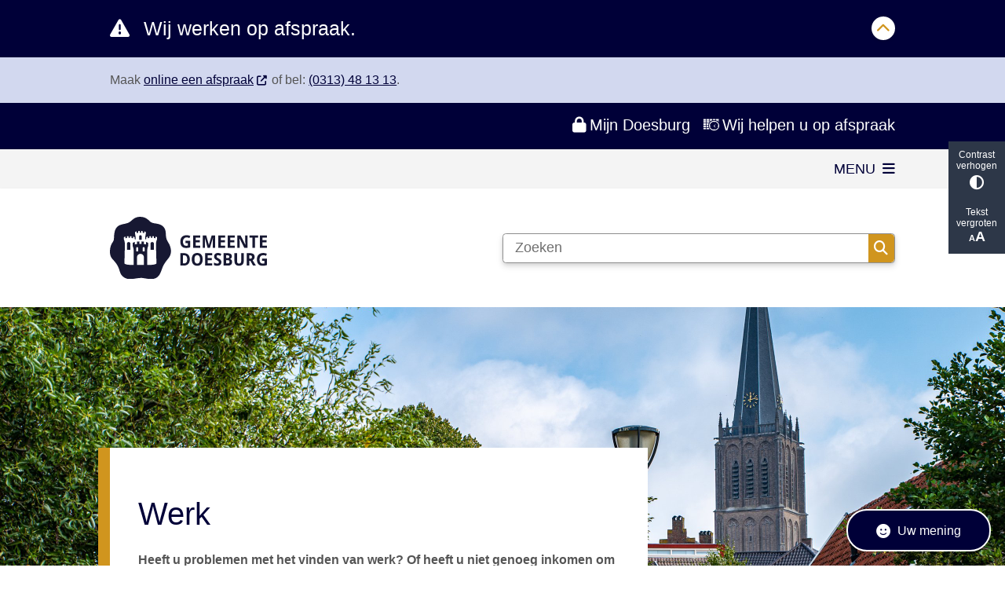

--- FILE ---
content_type: text/html; charset=utf-8
request_url: https://www.doesburg.nl/werk
body_size: 22313
content:
<!DOCTYPE html><html lang="nl"><head><meta charSet="utf-8" data-next-head=""/><meta name="viewport" content="width=device-width, initial-scale=1" data-next-head=""/><title data-next-head="">Werk | Gemeente Doesburg</title><link rel="shortcut icon" href="https://cuatro.sim-cdn.nl/doesburg/uploads/styles/favicon/media/Favicon.png?cb=Mu65HmWo" data-next-head=""/><link rel="canonical" href="https://www.doesburg.nl/werk" data-next-head=""/><meta name="title" content="Werk" data-next-head=""/><meta name="description" content="Heeft u problemen met het vinden van werk? Of heeft u niet genoeg inkomen om rond te komen? Hier vindt u meer informatie over werk en inkomen. Ook kunt u voor vragen altijd terecht bij Samen Doesburg." data-next-head=""/><meta property="og:site_name" content="Gemeente Doesburg" data-next-head=""/><meta property="og:type" content="website" data-next-head=""/><meta property="og:url" content="https://www.doesburg.nl/werk" data-next-head=""/><meta property="og:title" content="Werk" data-next-head=""/><meta property="og:description" content="Heeft u problemen met het vinden van werk? Of heeft u niet genoeg inkomen om rond te komen? Hier vindt u meer informatie over werk en inkomen. Ook kunt u voor vragen altijd terecht bij Samen Doesburg." data-next-head=""/><meta property="og:image" content="https://cuatro.sim-cdn.nl/doesburg/uploads/styles/og_image/media/werk.jpg?h=996fde69&amp;cb=maCibGAP" data-next-head=""/><meta property="og:image:type" content="image/jpeg" data-next-head=""/><meta property="og:image:width" content="1200" data-next-head=""/><meta property="og:image:height" content="630" data-next-head=""/><meta property="og:updated_time" content="2026-01-06T01:30:29+01:00" data-next-head=""/><meta property="og:image:alt" content="Bruggetje, bomen, groen en kerk met kerktoren" data-next-head=""/><meta property="og:locale" content="nl" data-next-head=""/><meta name="article:publisher" content="Gemeente Doesburg" data-next-head=""/><meta name="article:published_time" content="2023-09-04T12:55:00+02:00" data-next-head=""/><meta name="article:modified_time" content="2026-01-06T01:30:29+01:00" data-next-head=""/><meta name="dcterms.title" content="Werk" data-next-head=""/><meta name="dcterms.creator" content="Gemeente Doesburg" data-next-head=""/><meta name="dcterms.publisher" content="Gemeente Doesburg" data-next-head=""/><meta name="dcterms.date" content="2023-09-04T12:55:00+02:00" data-next-head=""/><meta name="dcterms.type" content="Landingspagina" data-next-head=""/><meta name="dcterms.language" content="nl" data-next-head=""/><meta name="twitter:card" content="summary_large_image" data-next-head=""/><meta name="twitter:description" content="Heeft u problemen met het vinden van werk? Of heeft u niet genoeg inkomen om rond te komen? Hier vindt u meer informatie over werk en inkomen. Ook kunt u voor vragen altijd terecht bij Samen Doesburg." data-next-head=""/><meta name="twitter:title" content="Werk" data-next-head=""/><meta name="generator" content="SIMsite powered by Drupal" data-next-head=""/><meta name="robots" content="index, follow" data-next-head=""/><meta name="theme-color" content="#000000"/><link rel="manifest" href="/api/manifest"/><link rel="preload" as="script" href="https://doesburg.logging.simanalytics.nl/piwik.js" nonce="NjkwMzViMzEtODI4Ny00OGViLWFkZjEtZmNmMWQzODI4MjY4"/><link nonce="NjkwMzViMzEtODI4Ny00OGViLWFkZjEtZmNmMWQzODI4MjY4" rel="preload" href="https://cuatro.sim-cdn.nl/assets/2.8.5/_next/static/css/eccff8e127c8b8ab.css" as="style"/><link nonce="NjkwMzViMzEtODI4Ny00OGViLWFkZjEtZmNmMWQzODI4MjY4" rel="preload" href="https://cuatro.sim-cdn.nl/assets/2.8.5/_next/static/css/f2c8cc335ffa8c7e.css" as="style"/><link nonce="NjkwMzViMzEtODI4Ny00OGViLWFkZjEtZmNmMWQzODI4MjY4" rel="preload" href="https://cuatro.sim-cdn.nl/assets/2.8.5/_next/static/css/a2ffff8dfcce8310.css" as="style"/><link nonce="NjkwMzViMzEtODI4Ny00OGViLWFkZjEtZmNmMWQzODI4MjY4" rel="preload" href="https://cuatro.sim-cdn.nl/assets/2.8.5/_next/static/css/4dc97be514abbe9d.css" as="style"/><link nonce="NjkwMzViMzEtODI4Ny00OGViLWFkZjEtZmNmMWQzODI4MjY4" rel="preload" href="https://cuatro.sim-cdn.nl/assets/2.8.5/_next/static/css/7d39ab42ffb226da.css" as="style"/><link nonce="NjkwMzViMzEtODI4Ny00OGViLWFkZjEtZmNmMWQzODI4MjY4" rel="preload" href="https://cuatro.sim-cdn.nl/assets/2.8.5/_next/static/css/1cf0b0b2cdd7fa75.css" as="style"/><style data-theme="vars" data-next-head="">:root {
  --primary: #000038;--white: #fff;--black: #000;--fontFamily: "Lucida Sans","Lucida Sans Unicode","Lucida Grande",Arial,Helvetica,sans-serif;--fontFamilyHeadings: var(--fontFamily);--lineHeight: 1.5;--bodyBackgroundColor: #fff;--bodyColor: #6f6f6f;--bodyFontSize: 1.12rem;--paragraphOddColor: var(--bodyBackgroundColor);--paragraphOddColorMobile: var(--bodyBackgroundColor);--paragraphEvenColor: #f4f4f4;--paragraphEvenColorMobile: #f4f4f4;--contentDesktopMaxWidth: 1200px;--contentLaptopMaxWidth: 1000px;--simpleLoaderColor: var(--primary);--loaderColor: var(--primary);--fontAwesomeFree: "Font Awesome 6 Free";--fontAwesomeBrands: "Font Awesome 6 Brands";--iconsColor: #d0951e;--bodyLineHeight: var(--lineHeight);--contentPaddingX: 10vw;--contentPaddingXMobile: 8vw;--contentTextDesktopMaxWidth: 1000px;--contentTextLaptopMaxWidth: var(--contentLaptopMaxWidth);--contentHeaderDesktopMaxWidth: 1300px;--contentHeaderLaptopMaxWidth: 1300px;--contentColor: #555;--inputColor: #6f6f6f;--h1Color: var(--primary);--h1FontFamily: var(--fontFamilyHeadings);--h1FontSize: 2.25rem;--h1FontStyle: normal;--h1FontWeight: 300;--h1LineHeight: var(--lineHeight);--h1MarginTop: 1rem;--h1MarginBottom: 1rem;--h2Color: var(--primary);--h2FontFamily: var(--fontFamilyHeadings);--h2FontSize: 1.4rem;--h2FontStyle: normal;--h2FontWeight: 400;--h2LineHeight: var(--lineHeight);--h2MarginTop: 0;--h2MarginBottom: 1rem;--h3Color: var(--primary);--h3FontFamily: var(--fontFamilyHeadings);--h3FontSize: 1.3rem;--h3FontStyle: normal;--h3FontWeight: 400;--h3LineHeight: var(--lineHeight);--h3MarginTop: 0;--h3MarginBottom: .5rem;--h4Color: var(--primary);--h4FontFamily: var(--fontFamilyHeadings);--h4FontSize: 1.2rem;--h4FontStyle: normal;--h4FontWeight: 400;--h4LineHeight: var(--lineHeight);--h4MarginTop: 0;--h4MarginBottom: .5rem;--h5Color: var(--primary);--h5FontFamily: var(--fontFamilyHeadings);--h5FontSize: 1.1rem;--h5FontStyle: italic;--h5FontWeight: 400;--h5LineHeight: var(--lineHeight);--h5MarginTop: 0;--h5MarginBottom: .5rem;--h6Color: var(--primary);--h6FontFamily: var(--fontFamilyHeadings);--h6FontSize: 1rem;--h6FontStyle: italic;--h6FontWeight: 400;--h6LineHeight: var(--lineHeight);--h6MarginTop: 0;--h6MarginBottom: .5rem;--imageBorderRadius: 10px ;--heroBackgroundColor: transparent;--heroTitleAndSearchbarTextColor: white;--heroTitleAndSearchbarTitleFontFamily: var(--fontFamily);--heroTitleAndSearchbarTitleFontWeight: inherit;--heroTitleAndSearchbarSubtitleFontFamily: var(--fontFamily);--heroTitleAndSearchbarSubtitleFontWeight: inherit;--heroTitleAndSearchbarSubTitleFontSize: 1.875rem;--heroTitleAndSearchbarBoxButtonIcon: "\f002";--heroTitleAndSearchbarContentTextDesktopMaxWidth: var(--contentTextDesktopMaxWidth);--heroTitleAndSearchbarContentTextLaptopMaxWidth: var(--contentTextLaptopMaxWidth);--heroTitleAndSearchbarContentTextTabletMaxWidth: var(--contentTextLaptopMaxWidth);--heroTitleAndSearchbarSearchBarWidthDesktop: 70%;--heroOrganizationIntroMobileBackground: var(--paragraphOddColor);--heroOrganizationIntroLogoMaxWidth: 300px;--paragraphFontSize: 16px;--paragraphLineHeight: 140%;--paragraphMarginBottom: 1rem;--paragraphPadding: 1em;--paragraphOrderedListFontSize: var(--paragraphFontSize);--paragraphOrderedListLineHeight: var(--paragraphLineHeight);--paragraphColumnsTitleTextAlign: left;--paragraphColumnsGap: 2rem;--paragraphColumnsGapMobile: var(--paragraphColumnsGap);--paragraphCTABlockBorder: solid 1px var(--primary);--paragraphCTABlockBorderRadius: none;--paragraphCTABlockBoxShadow: none;--paragraphCTABlockBackground: var(--white);--paragraphCTABlockColor: inherit;--paragraphCTABlockButtonBackgroundColor: var(--callToActionBackgroundColor);--paragraphCTABlockButtonColor: var(--callToActionColor);--paragraphCTABlockButtonBorder: var(--callToActionBorder);--teaserPaddingLeft: 0px;--teaserPaddingBottom: 2rem;--teaserBorderLeftColor: transparent;--teaserBorderLeftWidth: 0;--listMarginLeft: 1.8rem;--listMarginLeftSubList: 1rem;--listItemPaddingLeft: 0;--ulMarginTop: 0.5rem;--ulMarginBottom: 2rem;--ulMarginLeft: var(--listMarginLeft);--ulMarginLeftSubList: var(--listMarginLeftSubList);--ulListItemPaddingLeft: var(--listItemPaddingLeft);--olMarginTop: 0;--olMarginBottom: 2rem;--olMarginLeft: var(--listMarginLeft);--olMarginLeftSubList: var(--listMarginLeftSubList);--olListItemPaddingLeft: var(--listItemPaddingLeft);--liMarginBottom: 0px;--tableHeadingCellColor: "";--tableHeadingCellBackgroundColor: "";--tableCellPadding: 15px;--tableCellMinWidth: 100px;--tableCaptionColor: var(--contentColor);--tableCaptionFontSize: var(--bodyFontSize);--tableCaptionFontStyle: italic;--rssButtonFontSize: 0.7rem;--rssButtonFontColor: var(--primary);--rssButtonColor: var(--primary);--linkColor: var(--primary);--linkColorOnHover: var(--linkColor);--linkUnderLineOffset: auto;--buttonColor: var(--white);--buttonBackgroundColor: var(--primary);--buttonHoverBackgroundColor: var(--buttonBackgroundColor);--buttonHoverColor: var(--buttonColor);--buttonHoverOpacity: 0.9;--buttonDisabledColor: var(--white);--buttonDisabledBackgroundColor: #585858;--buttonBorder: none;--buttonBorderRadius: 10px ;--buttonFontWeight: 400;--bulletColor: #c4c4c4;--bulletColorFooter: #c4c4c4;--bulletIcon: "\f105";--bulletFontSize: 1rem;--bulletMargin: 1rem;--bulletLineHeight: calc(var(--paragraphLineHeight) * 1rem);--iconHoverColor: #000038;--iconRoundedColor: var(--primary);--iconRoundedBackgroundColor: var(--white);--shareButtonColor: var(--buttonColor);--shareButtonBackgroundColor: var(--buttonBackgroundColor);--cardColorOnHover: inherit;--callToActionBackgroundColor: var(--primary);--callToActionColor: var(--white);--callToActionBorder: var(--buttonBorder);--callToActionHoverBackgroundColor: var(--callToActionBackgroundColor);--callToActionHoverColor: var(--callToActionColor);--callToAction2BackgroundColor: var(--primary);--callToAction2Color: var(--white);--callToAction2Border: var(--buttonBorder);--callToAction2HoverBackgroundColor: var(--callToAction2BackgroundColor);--callToAction2HoverColor: var(--callToAction2Color);--buttonArrowShapeBackgroundColor: var(--buttonBackgroundColor);--buttonArrowShapeBorderRadius: var(--buttonBorderRadius);--buttonArrowShapeColor: var(--buttonColor);--buttonArrowShapeHoverBackgroundColor: var(--buttonHoverBackgroundColor);--buttonArrowShapeHoverColor: var(--buttonHoverColor);--logoMaxWidth: 200px;--logoMobileMaxWidth: 150px;--logoMargin: 2rem;--logoTabletPortraitMargin: var(--logoMargin);--logoContrastFilter: grayscale(100%);--mainNavColor: var(--primary);--mainNavColorMobile: var(--mainNavColor);--mainNavFontSize: var(--bodyFontSize);--mainNavIconColor: inherit;--mainNavPadding: 0.5rem;--mainNavSeparatorColor: var(--primary);--navColor: var(--primary);--fullWidthMenuBackgroundColor: var(--primary);--fullWidthMenuColor: var(--white);--openSubmenuIconColor: #d0951e;--topMainNavColor: var(--primary);--topMainNavIconColor: var(--mainNavIconColor);--topMainNavBackgroundColor: #f4f4f4;--topMainNavBorderHeight: 10px;--headerBackgroundColor: var(--white);--headerBoxShadow: 0 2px 4px 0 rgba(0,0,0,0.10);--headerSearchbarNextToMenuSearchButtonBackgroundColor: var(--buttonBackgroundColor);--headerSearchbarNextToMenuSearchButtonColor: var(--buttonColor);--headerSearchbarNextToMenuSearchButtonBorder: var(--buttonBorder);--headerSearchbarNextToMenuSearchButtonBorderBottom: var(--headerSearchbarNextToMenuSearchButtonBorder);--stickyHeaderLogoHeight: calc(0.5 * 5dvw + 5dvh);--navBorderColor: var(--primary);--activeSubNavColor: var(--primary);--activeSubNavIconColor: var(--mainNavIconColor);--activeSubNavBackgroundColor: #f4f4f4;--activeMainNavBorderColor: #d0951e;--mobileMenuActiveAndHoverSubNavColor: var(--activeSubNavColor);--mobileMenuActiveAndHoverSubNavBackgroundColor: var(--activeSubNavBackgroundColor);--mobileMenuCloseButtonColor: var(--primary);--searchBoxButtonColor: var(--white);--searchBoxButtonBackgroundColor: #d0951e;--searchBoxButtonBackgroundColorOnBlur: #b0b0b0;--searchBoxColor: #6f6f6f;--searchBoxPlaceholderColor: #6f6f6f;--searchBoxDesktopWidth: 100%;--searchBoxVerticalDesignDesktopWidth: 70%;--searchBoxShadow: 0 4px 8px 0 rgba(0, 0, 0, .12), 0 2px 4px 0 rgba(0, 0, 0, .08);--searchBoxFontSize: 1rem;--searchBoxBorderRadius: .25rem;--searchBoxBorder: 1px solid #8F8F8F;--searchSuggestionsTitleColor: var(--primary);--searchSuggestionsDescriptionColor: var(--contentColor);--searchSuggestionsHoverColor: #f4f4f4;--searchResultsURLFontColor: #b8c2cc;--searchResultsDatelineFontSize: .875rem;--searchResultsDatelineFontColor: var(--contentColor);--searchResultsDatelineFontWeight: normal;--searchResultsTopBarBackgroundColor: none;--searchResultsTopBarPadding: 0px;--searchResultsHighlightedSearchWordColor: inherit;--socialButtonsColor: var(--white);--socialButtonsBackgroundColor: var(--primary);--contentHeaderBorderBottom: none;--contentHeaderPaddingBottom: initial;--contentListItemBorderRadius: 10px ;--contentListItemDateBorderColor: var(--primary);--contentListPlaceholderBackgroundColor: #dae1e7;--contentListImageBorderRadius: 10px ;--contentListBulletIcon: var(--bulletIcon);--contentListBulletIconMargin: var(--bulletMargin);--contentListButtonIcon: "\f105";--contentListButtonBackgroundColor: var(--buttonBackgroundColor);--contentListButtonBorder: var(--buttonBorder);--contentListButtonBorderRadius: var(--buttonBorderRadius);--contentListActionButtonBackgroundColor: var(--buttonBackgroundColor);--contentListActionButtonBorder: var(--buttonBorder);--contentListActionButtonBorderRadius: var(--buttonBorderRadius);--contentListActionButtonIcon: "\f105";--itemLayoutListItemMargin: 2rem;--contentListTwoColumnsTitleFontSize: var(--bodyFontSize);--contentListTwoColumnsTitleTextDecoration: underline;--contentListTwoColumnsTitleColor: var(--linkColor);--contentListTwoColumnsTitleFontFamily: var(--fontFamily);--contentListTwoColumnsTitleLineHeight: var(--bodyLineHeight);--contentListItemTitleFontSize: var(--bodyFontSize);--contentListItemTitleTextDecoration: underline;--contentListItemTitleColor: var(--linkColor);--contentListItemTitleFontFamily: var(--fontFamily);--contentListItemTitleLineHeight: var(--bodyLineHeight);--paragraphListDateColor: gray;--paragraphListTitleColor: var(--primary);--promotedItemsBoxShadow: none;--verticalDesignTopTaskBackgroundHeight: 75vh;--verticalDesignTopTaskBackgroundHeightMobile: 250px;--verticalDesignTopTaskBackgroundMinHeight: 500px;--verticalDesignFooterColumnsColor: var(--white);--verticalDesignFooterColumnsBackgroundColor: var(--primary);--verticalDesignParagraphOddColor: var(--paragraphOddColor);--verticalDesignParagraphEvenColor: var(--paragraphEvenColor);--ratingFormToggleButtonFontColor: var(--white);--ratingFormToggleButtonBorderColor: var(--white);--ratingFormToggleButtonBackgroundColor: var(--primary);--ratingFormTextColor: var(--primary);--ratingFormSmileySmileColor: #37b73b;--ratingFormSmileyNeutralColor: #ffae07;--ratingFormSmileyFrownColor: #ff0035;--ratingFormBackgroundColor: var(--cookieBannerBackgroundColor);--ratingFormShadow: rgba(14, 30, 37, 0.12) 0px 2px 4px 0px, rgba(14, 30, 37, 0.32) 0px 2px 16px 0px;--ratingFormSubmitButtonBackgroundColor: var(--primary);--ratingFormSubmitButtonFontColor: var(--white);--ratingFormSubmitButtonBackgroundColorOnBlur: #b0b0b0;--notFoundFormBackgroundColor: #efefef;--notFoundFormButtonsFontSize: 1rem;--notFoundFormButtonsFontFamily: var(--fontFamily);--notFoundFormButtonsFontTransform: uppercase;--notFoundFormPositiveButtonFontColor: var(--white);--notFoundFormPositiveButtonBackgroundColor: var(--primary);--notFoundFormNegativeButtonFontColor: var(--white);--notFoundFormNegativeButtonBackgroundColor: #9a002a;--notFoundFormButtonBackgroundColorOnBlur: #b0b0b0;--notFoundFormSubmitButtonFontColor: var(--white);--notFoundFormSubmitButtonBackgroundColor: var(--primary);--notFoundFormInputColor: var(--black);--notFoundFormLabelColor: var(--black);--formErrorListBackgroundColor: #efefef;--formErrorListBorder: none;--errorMessageEmailColor: #9a002a;--cookieBannerColorInvertedBackgroundColor: var(--primary);--cookieBannerColorInverted: false;--cookieBannerSmall: false;--cookieModalBackground: var(--white);--selectBlockSectionBackground: #efefef;--selectBlockSectionIcons: var(--primary);--fullWidthContentHeaderPageTitleColor: var(--h1Color);--fullWidthImageMaxHeight: none;--dropdownBackgroundColorHover: #f7fafc;--dropdownBackgroundColorActive: var(--primary);--dropdownOptionIcon: "\f111";--dropdownOptionIconActive: "\f192";--footerCallToActionBackgroundColor: var(--callToActionBackgroundColor);--footerCallToActionHoverBackgroundColor: var(--footerCallToActionBackgroundColor);--footerCallToActionHoverColor: var(--footerCallToActionColor);--footerCallToActionColor: var(--callToActionColor);--footerCallToActionBorder: var(--callToActionBorder);--footerCallToAction2BackgroundColor: var(--callToAction2BackgroundColor);--footerCallToAction2HoverBackgroundColor: var(--footerCallToAction2BackgroundColor);--footerCallToAction2HoverColor: var(--footerCallToAction2Color);--footerCallToAction2Color: var(--callToAction2Color);--footerCallToAction2Border: var(--callToAction2Border);--footerExternalLinkBackground: transparent;--submenuBackgroundColor: transparent;--blockQuoteFontSize: 2rem;--blockQuoteFontStyle: italic;--blockQuoteLineHeight: var(--lineHeight);--blockQuoteColor: var(--primary);--blockQuoteBackgroundColor: #fff;--blockQuoteBorderColor: #dcdcdc;--blockQuotePadding: 0.5rem 1.5rem 1.5rem 0;--blockQuoteIconColor: var(--bodyColor);--overlayBackground: var(--primary);--overlayColor: var(--white);--overlayLayoutCloseButtonColor: var(--overlayColor);--searchOverlayButtonDesktopIcon: "\f002";--searchOverlayBackground: var(--overlayBackground);--menuOverlayColor: var(--overlayColor);--menuOverlayBackground: var(--overlayBackground);--menuOverlayMobileQuickMenuColor: var(--white);--menuOverlayMobileQuickMenuBackgroundColor: var(--primary);--menuOverlayMobileQuickMenuBorder: 1px solid var(--white);--menuOverlayMobileQuickMenuBorderRadius: 5px;--menuOverlaySubLinkBulletIcon: var(--bulletIcon);--wysiwygEmbeddedImageMarginRight: 2rem;--wysiwygEmbeddedImageMarginBottom: 2rem;--wysiwygEmbeddedImageMarginLeft: 2rem;--figcaptionFontSize: 0.75rem;--contentTeaserFontStyle: normal;--contentTeaserFontWeight: bold;--contentIntroFontSize: var(--paragraphFontSize);--contentIntroLineHeight: var(--paragraphLineHeight);--contentIntroFontStyle: var(--contentTeaserFontStyle);--contentIntroFontWeight: var(--contentTeaserFontWeight);--focusColor: var(--black);--focusBackgroundColor: var(--white);--focusBoxShadow: 0 10px 15px -3px rgba(255, 255, 255, 0.4), 0 4px 6px -2px rgba(255, 255, 255, 0.4);--focusOutlineWidth: 3px;--focusOutlineStyle: dotted;--focusOutlineColor: var(--black);--focusOutlineColorContrast: var(--focusOutlineColor);--focusColorContrast: var(--focusColor);--focusBackgroundColorContrast: var(--focusBackgroundColor);--focusBoxShadowContrast: var(--focusBoxShadow);--transparentHeaderOffsetDesktop: 0;--transparentHeaderOffsetMobile: 0;--useNewCookieBar: true;--useAccessibleMenu: true;--iconColor: #d0951e;--topTaskListIconColor: #d0951e;--fontAwesomeIconsColor: #d0951e;--blocksDesignH1BorderLeftColor: #d0951e;--colouredTopTasksDesignBlocksBackgroundColor: #000038;--calamityMessageTextBackgroundColor: #d2d8ef;--submenuThreeColumnsBoxShadow: 0 0px 2px 1px rgb(135 135 135 / 100%), 0 -1px 2px 0 rgb(0 0 0 / 0%);;--submenuThreeColumnsBorderRadius: 10px ;--expandableTextBorderRadius: 10px ;--expandableTitleSpanFontSize: 1.2rem;--expandableTextsBorderRadius: 10px;--expandableTextsSummaryFontSize: 1.2rem;
}</style><script type="application/ld+json" data-next-head="">[{"@type":"WebPage","@context":"https://schema.org","name":"Werk","url":"https://www.doesburg.nl/werk","description":"Heeft u problemen met het vinden van werk? Of heeft u niet genoeg inkomen om rond te komen? Hier vindt u meer informatie over werk en inkomen. Ook kunt u voor vragen altijd terecht bij Samen Doesburg.","image":"https://cuatro.sim-cdn.nl/doesburg/uploads/werk.jpg?cb=maCibGAP","author":{"@type":"Organization","name":"Gemeente Doesburg","logo":{"@type":"imageObject","url":"https://cuatro.sim-cdn.nl/doesburg/uploads/2023-11/gemeente_doesburg_logo_blauw.svg?cb=6ZLPbYkd","width":64,"height":64},"url":"https://www.doesburg.nl","telephone":"(0313) 48 13 13"},"headline":"Werk","datePublished":"2023-09-04T10:55:00.000Z","dateModified":"2026-01-06T00:30:29.000Z","publisher":{"@type":"Organization","name":"Gemeente Doesburg","logo":{"@type":"imageObject","url":"https://cuatro.sim-cdn.nl/doesburg/uploads/2023-11/gemeente_doesburg_logo_blauw.svg?cb=6ZLPbYkd","width":64,"height":64},"url":"https://www.doesburg.nl","telephone":"(0313) 48 13 13"},"mainEntityOfPage":{"@type":"WebPage","@id":"https://www.doesburg.nl/werk"},"@graph":[{"@context":"https://schema.org","@type":"SiteNavigationElement","@id":"#site-navigation","name":"Wonen en leven","url":"https://www.doesburg.nl/wonen-en-leven"},{"@context":"https://schema.org","@type":"SiteNavigationElement","@id":"#site-navigation","name":"Ondernemers","url":"https://www.doesburg.nl/ondernemers"},{"@context":"https://schema.org","@type":"SiteNavigationElement","@id":"#site-navigation","name":"Bestuur en organisatie","url":"https://www.doesburg.nl/bestuur-en-organisatie"}]}]</script><style data-theme="vars" data-next-head="">:root {
  --accessibilityBarBackground: #2d3748;--accessibilityBarColor: var(--white);--accessibilityBarBorderRadius: 0;--accessibilityBarGap: 0;
}</style><style data-theme="vars" data-next-head="">:root {
  --calamityMessageIconColor: var(--white);--calamityMessageHeadingColor: var(--white);--calamityMessageHeadingBackgroundColor: var(--primary);--calamityMessageTextColor: var(--contentColor);--calamityMessageTextBackgroundColor: #d2d8ef;--calamityMessageButtonBackgroundColor: var(--white);--calamityMessageButtonShadow: var(--headerBoxShadow);
}</style><style data-theme="vars" data-next-head="">:root {
  --quickMenuBackgroundColor: var(--primary);--quickMenuColor: var(--white);--quickMenuFontSize: var(--mainNavFontSize);--quickMenuNavPadding: 1rem;--quickMenuNavContainerPadding: 0.5rem 0;--quickMenuUnderlineColor: var(--quickMenuColor);--quickMenuButtonBackgroundColor: var(--buttonBackgroundColor);--quickMenuButtonColor: var(--buttonColor);
}</style><style data-theme="vars" data-next-head="">:root {
  --blocksDesignH1BorderLeftColor: #d0951e;--blocksDesignPageTitleBackgroundTransparency: 1;--contentHeroBlocksBorderRadius: 0;--contentHeroBlocksMobileIntroFontWeight: normal;--contentHeroBlocksIntroFontWeight: var(--contentIntroFontWeight);--contentHeroBlocksIntroFontStyle: var(--contentIntroFontStyle);--contentHeroBlocksIntroFontSize: var(--contentIntroFontSize);--contentHeroBlocksIntroLineHeight: var(--contentIntroLineHeight);
}</style><style data-theme="vars" data-next-head="">:root {
  --columnTextBackground: transparent;--columnTextBorder: none;--columnTextBorderRadius: 0;--columnTextPadding: 0;--columnTextBoxShadow: none;--columnTextHeight: auto;--columnTextColor: var(--contentColor);--columnTextDisplay: block;--columnTextJustifyContent: unset;
}</style><style data-theme="vars" data-next-head="">:root {
  --boxLinkBackground: none;--boxLinkTitleColor: var(--h2Color);--boxLinkTitleLineHeight: var(--h2LineHeight);--boxLinkTitleFontSize: var(--h2FontSize);--boxLinkTitleFontWeight: var(--h2FontWeight);--boxLinkTitleBorderColor: var(--primary);--boxLinkTitleBorderWidth: 4px;--boxLinkTeaserColor: var(--contentColor);--boxLinkIconColor: var(--h2Color);--boxLinkHoverOutlineColor: var(--primary);--boxLinkBorder: none;--boxLinkBoxShadow: none;--boxLinkBorderRadius: 0;--boxLinkHoverBackground: var(--boxLinkBackground);--boxLinkHoverTitleColor: var(--boxLinkTitleColor);--boxLinkHoverIconColor: var(--boxLinkIconColor);--boxLinkHoverTitleBorderColor: var(--boxLinkTitleBorderColor);--boxLinkHoverTeaserColor: var(--primary);
}</style><style data-theme="vars" data-next-head="">:root {
  --linkableHeadingScrollMarginTop: 0px;--linkableHeadingScrollMarginTopMobile: var(--linkableHeadingScrollMarginTop);
}</style><style data-theme="vars" data-next-head="">:root {
  --scrollToTopButtonBackgroundColor: var(--buttonBackgroundColor);--scrollToTopButtonColor: var(--buttonColor);--scrollToTopButtonBorder: none;--scrollToTopButtonBorderRadius: 0px;
}</style><style data-theme="vars" data-next-head="">:root {
  --quickLinksFontSize: var(--mainNavFontSize);--quickLinksColor: var(--mainNavColor);--quickLinksButtonBackgroundColor: var(--buttonBackgroundColor);--quickLinksButtonColor: var(--buttonColor);--quickLinksButtonBorderRadius: var(--buttonBorderRadius);--quickLinksButtonHoverBackgroundColor: var(--buttonHoverBackgroundColor);--quickLinksButtonHoverColor: var(--quickLinksButtonColor);--quickLinksButtonPadding: 0.5rem 1rem;--quickLinksGap: 2rem;
}</style><link rel="stylesheet" href="https://cuatro.sim-cdn.nl/assets/2.8.5/iconFonts/opengemeenten/css/opengemeenten.css"/><link rel="stylesheet" href="https://cuatro.sim-cdn.nl/assets/2.8.5/iconFonts/toptaken/css/toptaken.css"/><link rel="stylesheet" href="https://cuatro.sim-cdn.nl/assets/2.8.5/iconFonts/fontawesome6/css/fontawesome.6.7.2.css"/><link rel="stylesheet" href="https://cuatro.sim-cdn.nl/assets/2.8.5/iconFonts/fontawesome6/css/v5-font-face.css"/><link rel="stylesheet" href="https://cuatro.sim-cdn.nl/assets/2.8.5/iconFonts/fontawesome6/css/v4-shims.css"/><link rel="stylesheet" href="https://cuatro.sim-cdn.nl/assets/2.8.5/fonts/openDyslexic/css/open-dyslexic.css"/><link nonce="NjkwMzViMzEtODI4Ny00OGViLWFkZjEtZmNmMWQzODI4MjY4" rel="stylesheet" href="https://cuatro.sim-cdn.nl/assets/2.8.5/_next/static/css/eccff8e127c8b8ab.css" data-n-g=""/><link nonce="NjkwMzViMzEtODI4Ny00OGViLWFkZjEtZmNmMWQzODI4MjY4" rel="stylesheet" href="https://cuatro.sim-cdn.nl/assets/2.8.5/_next/static/css/f2c8cc335ffa8c7e.css" data-n-p=""/><link nonce="NjkwMzViMzEtODI4Ny00OGViLWFkZjEtZmNmMWQzODI4MjY4" rel="stylesheet" href="https://cuatro.sim-cdn.nl/assets/2.8.5/_next/static/css/a2ffff8dfcce8310.css" data-n-p=""/><link nonce="NjkwMzViMzEtODI4Ny00OGViLWFkZjEtZmNmMWQzODI4MjY4" rel="stylesheet" href="https://cuatro.sim-cdn.nl/assets/2.8.5/_next/static/css/4dc97be514abbe9d.css"/><link nonce="NjkwMzViMzEtODI4Ny00OGViLWFkZjEtZmNmMWQzODI4MjY4" rel="stylesheet" href="https://cuatro.sim-cdn.nl/assets/2.8.5/_next/static/css/7d39ab42ffb226da.css"/><link nonce="NjkwMzViMzEtODI4Ny00OGViLWFkZjEtZmNmMWQzODI4MjY4" rel="stylesheet" href="https://cuatro.sim-cdn.nl/assets/2.8.5/_next/static/css/1cf0b0b2cdd7fa75.css"/><noscript data-n-css="NjkwMzViMzEtODI4Ny00OGViLWFkZjEtZmNmMWQzODI4MjY4"></noscript><script defer="" nonce="NjkwMzViMzEtODI4Ny00OGViLWFkZjEtZmNmMWQzODI4MjY4" noModule="" src="https://cuatro.sim-cdn.nl/assets/2.8.5/_next/static/chunks/polyfills-42372ed130431b0a.js"></script><script defer="" src="https://cuatro.sim-cdn.nl/assets/2.8.5/_next/static/chunks/BlocksDesign.a72939334e81e197.js" nonce="NjkwMzViMzEtODI4Ny00OGViLWFkZjEtZmNmMWQzODI4MjY4"></script><script defer="" src="https://cuatro.sim-cdn.nl/assets/2.8.5/_next/static/chunks/BoxLink.419b4ea5ad62b93e.js" nonce="NjkwMzViMzEtODI4Ny00OGViLWFkZjEtZmNmMWQzODI4MjY4"></script><script defer="" src="https://cuatro.sim-cdn.nl/assets/2.8.5/_next/static/chunks/5497.344791da1e09bbba.js" nonce="NjkwMzViMzEtODI4Ny00OGViLWFkZjEtZmNmMWQzODI4MjY4"></script><script defer="" src="https://cuatro.sim-cdn.nl/assets/2.8.5/_next/static/chunks/RatingForm.7e071c3281dc7afa.js" nonce="NjkwMzViMzEtODI4Ny00OGViLWFkZjEtZmNmMWQzODI4MjY4"></script><script src="https://cuatro.sim-cdn.nl/assets/2.8.5/_next/static/chunks/webpack-f90ce1d81180431b.js" nonce="NjkwMzViMzEtODI4Ny00OGViLWFkZjEtZmNmMWQzODI4MjY4" defer=""></script><script src="https://cuatro.sim-cdn.nl/assets/2.8.5/_next/static/chunks/framework-31a549d445d65f75.js" nonce="NjkwMzViMzEtODI4Ny00OGViLWFkZjEtZmNmMWQzODI4MjY4" defer=""></script><script src="https://cuatro.sim-cdn.nl/assets/2.8.5/_next/static/chunks/main-9a1d1c90904caae0.js" nonce="NjkwMzViMzEtODI4Ny00OGViLWFkZjEtZmNmMWQzODI4MjY4" defer=""></script><script src="https://cuatro.sim-cdn.nl/assets/2.8.5/_next/static/chunks/pages/_app-3464f2b3097eb39a.js" nonce="NjkwMzViMzEtODI4Ny00OGViLWFkZjEtZmNmMWQzODI4MjY4" defer=""></script><script src="https://cuatro.sim-cdn.nl/assets/2.8.5/_next/static/chunks/5394-a5a82fe66e7d9bfd.js" nonce="NjkwMzViMzEtODI4Ny00OGViLWFkZjEtZmNmMWQzODI4MjY4" defer=""></script><script src="https://cuatro.sim-cdn.nl/assets/2.8.5/_next/static/chunks/558-229df1cc704f9d31.js" nonce="NjkwMzViMzEtODI4Ny00OGViLWFkZjEtZmNmMWQzODI4MjY4" defer=""></script><script src="https://cuatro.sim-cdn.nl/assets/2.8.5/_next/static/chunks/5880-042c3be96ebee289.js" nonce="NjkwMzViMzEtODI4Ny00OGViLWFkZjEtZmNmMWQzODI4MjY4" defer=""></script><script src="https://cuatro.sim-cdn.nl/assets/2.8.5/_next/static/chunks/pages/%5B%5B...all%5D%5D-70a73dbb635ed5de.js" nonce="NjkwMzViMzEtODI4Ny00OGViLWFkZjEtZmNmMWQzODI4MjY4" defer=""></script><script src="https://cuatro.sim-cdn.nl/assets/2.8.5/_next/static/2.8.5/_buildManifest.js" nonce="NjkwMzViMzEtODI4Ny00OGViLWFkZjEtZmNmMWQzODI4MjY4" defer=""></script><script src="https://cuatro.sim-cdn.nl/assets/2.8.5/_next/static/2.8.5/_ssgManifest.js" nonce="NjkwMzViMzEtODI4Ny00OGViLWFkZjEtZmNmMWQzODI4MjY4" defer=""></script></head><body><div id="__next"><div id="BodyWrapper_wrapper__767Lq" class="BodyWrapper_focusStyles__riH7z"><section aria-label="Laden van de pagina" class="Accessibility_visuallyHidden__7de9x"><div class="NextPageLoader_loader__7xyNW no_solr" role="status"><p>De inhoud is geladen.</p></div></section><section tabindex="-1" aria-label="Skiplinks" id="skiplinks"><ul class="Skiplinks_skipLinks__bKEoQ no_solr"><li class="Skiplinks_skipLinksListItem__DK58w"><a href="#skip-links-content" class="Skiplinks_skipLinksLink__tJqsF">Naar de inhoud gaan</a></li></ul></section><dialog aria-hidden="true" aria-labelledby="cookie_modal_heading" class="no_solr"><div class="Modal_modal__l4yBn"><div class="Modal_container__T5Dvn"><div class="Modal_buttons__0MBpx"><button type="button" class="Modal_closeButton__Foob_"><span aria-hidden="true" class="fa fa-solid fa-xmark Modal_closeIcon__6YjI8"></span><span class="Accessibility_visuallyHidden__7de9x">Sluit cookie-instellingen</span></button></div><div class="content-wrapper Modal_wrapper__pTQ5P"><form class="CookieModal_wrapper__DnSIB"><h2 id="cookie_modal_heading" class="CookieModal_heading__gSXuB">Cookie-instellingen beheren</h2><div class="CookieModal_intro__M8MuR HTMLBody_htmlBody__BqDAh"><span id="Wat-is-de-cookiewet" style="position:absolute;left:-9999px" aria-hidden="true"></span><h2 class="LinkableHeading_scrollMarginTop__f8lQM" id="wat-is-de-cookiewet">Wat is de cookiewet?</h2><p>De cookiewet is een door de overheid bepaalde regelgeving rondom het plaatsen van cookies door websites. In de cookie wetgeving is opgenomen dat bezoekers d.m.v. een cookiemelding duidelijk en volledig dienen te worden geïnformeerd over welke cookies er worden geplaatst en het doel hiervan.</p><span id="Waarom-bestaan-cookies" style="position:absolute;left:-9999px" aria-hidden="true"></span><h2 class="LinkableHeading_scrollMarginTop__f8lQM" id="waarom-bestaan-cookies">Waarom bestaan cookies?</h2><p>Cookies zijn er om het bezoeken van websites gebruiksvriendelijker te maken. Door een cookie onthoudt jouw winkelwagen zijn inhoud of hoef je niet elke keer je wachtwoord opnieuw in te voeren. Ook kunnen websites het aanbod beter afstemmen op jouw wensen (klikgedrag) als bezoeker. Cookies zijn er dus met name om websitebezoek te verbeteren en te leren van klikgedrag.</p></div><fieldset class="CookieModal_cookieModalFieldset__Sr2Gw"><legend class="CookieModal_legend__VHfji">Functionele cookies</legend><div class="CookieModal_cookieModalCheckbox__3vCAp"><div class="CookieModal_checkboxWrapper__NdbUD"><input class="CookieModal_checkBox__WShdc" type="checkbox" id="readspeaker" disabled="" name="functional" checked=""/><label for="readspeaker" aria-describedby="explanation-readspeaker" class="CookieModal_pointerCursor__PJvLo only-focus-on-tab CookieModal_label__5KNdp">ReadSpeaker<!-- --> (niet aanpasbaar)</label></div><div id="explanation-readspeaker" class="CookieModal_explanationText__0_pCX"><p>Met ReadSpeaker kan de inhoud van de website worden voorgelezen.</p></div></div></fieldset><fieldset class="CookieModal_cookieModalFieldset__Sr2Gw"><legend class="CookieModal_legend__VHfji">Analytische cookies</legend><div class="CookieModal_cookieModalCheckbox__3vCAp"><div class="CookieModal_checkboxWrapper__NdbUD"><input class="CookieModal_checkBox__WShdc" type="checkbox" id="sim_analytics" disabled="" name="analytical" checked=""/><label for="sim_analytics" aria-describedby="explanation-sim_analytics" class="CookieModal_pointerCursor__PJvLo only-focus-on-tab CookieModal_label__5KNdp">SIManalytics<!-- --> (niet aanpasbaar)</label></div><div id="explanation-sim_analytics" class="CookieModal_explanationText__0_pCX"><p>Gemeente Doesburg gebruikt SIManalytics om haar dienstverlening te verbeteren. SIManalytics verzamelt geen persoonsgegevens.</p></div></div></fieldset><fieldset class="CookieModal_cookieModalFieldset__Sr2Gw"><legend class="CookieModal_legend__VHfji">Overige cookies</legend><div class="CookieModal_cookieModalCheckbox__3vCAp"><div class="CookieModal_checkboxWrapper__NdbUD"><input class="CookieModal_checkBox__WShdc" type="checkbox" id="external_media" name="other"/><label for="external_media" aria-describedby="explanation-external_media" class="CookieModal_pointerCursor__PJvLo only-focus-on-tab CookieModal_label__5KNdp">Externe media</label></div><div id="explanation-external_media" class="CookieModal_explanationText__0_pCX"><p>Pagina-onderdelen van andere websites, zoals YouTube of Vimeo, verzamelen mogelijk gegevens om hun producten te verbeteren.</p></div></div><div class="CookieModal_cookieModalCheckbox__3vCAp"><div class="CookieModal_checkboxWrapper__NdbUD"><input class="CookieModal_checkBox__WShdc" type="checkbox" id="maps" name="other"/><label for="maps" aria-describedby="explanation-maps" class="CookieModal_pointerCursor__PJvLo only-focus-on-tab CookieModal_label__5KNdp">Kaarten</label></div><div id="explanation-maps" class="CookieModal_explanationText__0_pCX"><p>Kaart services zoals Leaflet verzamelen gegevens om hun producten te verbeteren.</p></div></div></fieldset><div class="CookieModal_buttonWrapper__rJbZK"><button type="button" class="CookieModal_button__EBf5n Button_button__eAGUb Button_button__eAGUb">Keuze opslaan</button><button type="button" class="CookieModal_button__EBf5n Button_button__eAGUb CookieModal_secondary__7ZOu7 Button_callToAction2__mpp0G Button_button__eAGUb">Accepteer alle cookies</button></div></form></div></div><div class="Modal_background__jLQ5b" role="presentation"></div></div></dialog><section aria-label="Toegankelijkheidsbalk" class="AccessibilityBar_accessibilityBar__k20_I no_solr blocks AccessibilityBar_gridRow_3__Xuyur"><div class="AccessibilityBar_contrast__fRyyN"><button class="contrast AccessibilityBar_abButton__yxIFl" type="button">Contrast verhogen<span class="AccessibilityBar_abIcon__X9oYt AccessibilityBar_abIconContrast__oFo2P" role="img" aria-hidden="true"></span></button></div><div class="AccessibilityBar_font__KmkUo"><button class="large-font AccessibilityBar_abButton__yxIFl" type="button">Tekst vergroten<span class="AccessibilityBar_abIcon__X9oYt AccessibilityBar_abIconLargeFont__1ECu_" role="img" aria-hidden="true"></span></button></div></section><section aria-label="Calamiteitenbericht" class="CalamityMessage_calamityMessage__8YmtR no_solr"><div class="CalamityMessage_background__yk2t4 CalamityMessage_colLeft__Tjxw0 CalamityMessage_row1__Swvjk"></div><div class="CalamityMessage_header__HM_lJ"><h2 class="CalamityMessage_heading__Bg2ze"><span class="fas fa-exclamation-triangle CalamityMessage_headingIcon__X0Jxl" title="Belangrijk bericht voor bezoekers"><span class="Accessibility_visuallyHidden__7de9x">Belangrijk bericht voor bezoekers</span></span>Wij werken op afspraak.</h2><button type="button" title="Calamiteitenbericht sluiten" class="CalamityMessage_btnAccordion__VGNZY" aria-label="Calamiteitenbericht sluiten"><span aria-hidden="false" class="fas fa-chevron-up"></span></button></div><div class="CalamityMessage_background__yk2t4 CalamityMessage_colRight__Pktcy CalamityMessage_row1__Swvjk"></div><div class="CalamityMessage_background__yk2t4 CalamityMessage_colLeft__Tjxw0 CalamityMessage_row2__6ixUZ"></div><div class="content-wrapper CalamityMessage_customHover__gfC7X CalamityMessage_text__wxPaW HTMLBody_htmlBody__BqDAh"><p>Maak <a href="https://doesburg.mijnafspraakmaken.nl/" class="HTMLBody_link__Lomaj Link_link__QNt8B Hover_linkHover__LUB4Y">online een afspraak<span role="img" aria-label="(externe link)"><span class="ExternalLinkIcon_external__otJ_Q" role="img" aria-hidden="true"></span></span></a> of bel: <a href="/#" class="HTMLBody_link__Lomaj Link_link__QNt8B Hover_linkHover__LUB4Y">(0313) 48 13 13</a>.</p></div><div class="CalamityMessage_background__yk2t4 CalamityMessage_colRight__Pktcy CalamityMessage_row2__6ixUZ"></div></section><div><div id="content" class="LandingPage_stickyFooter__5OIhh StickyFooter_stickyFooter__R8OLv"><div class="QuickMenu_quickMenu__Sm_TF no_solr"><nav class="QuickMenu_container__ZtoeO" aria-label="Snelmenu"><ul><li><a href="https://www.doesburg.nl/mijn-doesburg" title="Mijn Doesburg" class=""><span class="toptasks-list-icon QuickMenu_icon__Gayqw fas fa-lock" role="img" aria-hidden="true"></span><span class="extra-menu-item QuickMenu_extraMenuItem__tdlOb">Mijn Doesburg</span></a></li><li><a class="" href="/afspraak-maken"><span class="toptasks-list-icon QuickMenu_icon__Gayqw toptaken-afspraak-maken" role="img" aria-hidden="true"></span><span class="extra-menu-item QuickMenu_extraMenuItem__tdlOb">Wij helpen u op afspraak</span></a></li></ul></nav></div><div class="header-menu-top"><header class="HeaderFlexible_flexibleHeader__3x0M_ flexible-header no_solr rs_preserve"><div class="HeaderFlexible_mobile__BJSMG"><div class="HeaderFlexible_row__ZHTSJ HeaderFlexible_sticky__jdZZX" style="padding:.5rem 0;background:var(--headerBackgroundColor);box-shadow:var(--headerBoxShadow)"><div class="HeaderFlexible_container__X5FBa"><div class="FlexibleHeaderLogo_logoWrapper__k_5pA logo-wrapper"><a title="Ga naar de homepage" href="/"><picture><img class="logo-img" width="64" height="64" src="https://cuatro.sim-cdn.nl/doesburg/uploads/2023-11/gemeente_doesburg_logo_blauw.svg?cb=6ZLPbYkd" alt="Logo Gemeente Doesburg"/></picture></a></div><div class="FlexibleElements_elementGroup__EDuSH" style="flex-direction:row;justify-content:flex-end;align-items:center"><button type="button" id="site-navigation-«R3amb9j6»" aria-expanded="false" class="menu-button OpenButton_openButton__sT749" aria-label="Open het menu" tabindex="0"><span class="OpenButton_openButtonLabel__mM0bL">Menu</span><span aria-hidden="true" class="OpenButton_openButtonIcon__PMZlR FontAwesome_fontAwesome__Q7inz"></span></button><div class="SearchBar_searchIsCollapsed__wTqyk search-bar rs_skip"><button type="button" class="SearchBar_expandButton__oCNBY" aria-label="Open zoeken" aria-expanded="false" tabindex="0"><span class="SearchBar_expandIcon__OMRyD fa fa-search" role="img" aria-hidden="true"></span></button></div></div></div></div></div><div class="HeaderFlexible_desktop__5zfaq"><div class="HeaderFlexible_row__ZHTSJ" style="background:var(--topMainNavBackgroundColor);box-shadow:var(--headerBoxShadow)"><div class="HeaderFlexible_container__X5FBa" style="justify-content:flex-end"><button type="button" id="site-navigation-«R1b6b9j6»" aria-expanded="false" class="menu-button OpenButton_openButton__sT749" aria-label="Open het menu" tabindex="0"><span class="OpenButton_openButtonLabel__mM0bL">Menu</span><span aria-hidden="true" class="OpenButton_openButtonIcon__PMZlR FontAwesome_fontAwesome__Q7inz"></span></button></div></div><div class="HeaderFlexible_row__ZHTSJ" style="background:var(--headerBackgroundColor);box-shadow:var(--headerBoxShadow);justify-content:flex-end"><div class="HeaderFlexible_container__X5FBa" style="padding:var(--logoMargin) 0;gap:0"><div class="FlexibleElements_elementGroup__EDuSH" style="align-items:flex-start;width:50%"><div class="FlexibleHeaderLogo_logoWrapper__k_5pA logo-wrapper"><a title="Ga naar de homepage" href="/"><picture><img class="logo-img" width="64" height="64" src="https://cuatro.sim-cdn.nl/doesburg/uploads/2023-11/gemeente_doesburg_logo_blauw.svg?cb=6ZLPbYkd" alt="Logo Gemeente Doesburg"/></picture></a></div></div><div class="FlexibleElements_elementGroup__EDuSH" style="flex-direction:column;width:50%"><div class="SearchBar_searchBar__QVgwE search-bar rs_skip" style="width:100%"><form role="search"><div role="presentation" class="SearchBar_searchBarContainer__zFrYq"><input id="search-bar-«R6j6b9j6»" class="SearchBar_searchBarInput__sMZ85 search-bar-input" type="search" title="Zoeken" aria-label="Zoeken" placeholder="Zoeken" autoComplete="off" aria-haspopup="true" aria-describedby="search-bar-«R6j6b9j6»-input-describedby" name="trefwoord" value=""/><div id="search-bar-«R6j6b9j6»-input-describedby" class="SearchBar_searchInputDescribedBy___KsLe">Zodra er zoekresultaten zijn, gebruik de omhoog/omlaag toetsen om te navigeren en enter om te selecteren. Touch gebruikers, gebruik touch of swipe.</div><div aria-live="polite" class="SearchBar_searchInputAriaLive__jxdzJ"></div><div aria-label="Zoeksuggesties" role="application" aria-expanded="false" id="search-bar-«R6j6b9j6»-autocomplete-list" class="SearchBar_suggestionsListBox__kZP26 search-bar-suggestions-listbox offscreen"></div></div><button class="SearchBar_button__WQtkm SearchBar_searchButton__fDxpG search-button" type="submit"><span class="SearchBar_icon__tyuo_ fa fa-search" role="img" aria-hidden="true"></span>Zoeken</button></form></div></div></div></div></div></header></div><div class="LandingPage_contentWrapper__oSZtg"><main id="skip-links-content" class="blocks LandingPage_contentContainer__iaoJ_ content-wrapper"><div class="BlocksDesign_headerWrapper__6Zxkf"><header class="ContentHeroBlocks_headerIntro__Ee6v6"><div class="ContentHeroBlocks_titleWrapper__VHGQp"><div class="ContentHeroBlocks_contentContainer__671yA"><span id="Werk" style="position:absolute;left:-9999px" aria-hidden="true"></span><h1 class="LinkableHeading_scrollMarginTop__f8lQM PageTitle_pageTitle__7Tzm7 ContentHeroBlocks_pageTitle__qV_1p" id="werk">Werk</h1><div class="ContentHeroBlocks_introduction__4zj_C HTMLBody_htmlBody__BqDAh"><p>Heeft u problemen met het vinden van werk? Of heeft u niet genoeg inkomen om rond te komen? Hier vindt u meer informatie over werk en inkomen. Ook kunt u voor vragen altijd terecht bij <a class="HTMLBody_link__Lomaj Link_link__QNt8B Hover_linkHover__LUB4Y" href="/samendoesburg">Samen Doesburg</a>.</p></div></div></div><div class="ContentHeroBlocks_imageWrapper__lkMOo"><picture><source media="(max-width: 812px)" srcSet="https://cuatro.sim-cdn.nl/doesburg/uploads/styles/medium_4x2_960x480/media/werk.jpg?h=996fde69&amp;cb=maCibGAP"/><img loading="lazy" src="https://cuatro.sim-cdn.nl/doesburg/uploads/styles/large_5x2_2560x1024/media/werk.jpg?h=996fde69&amp;cb=maCibGAP" alt="" width="2560" height="1024"/></picture></div></header></div><div class="content"><div class="BlocksDesign_blocksWrapper__6m_Wx col3"><div class="paragraphs Paragraphs_grid__GGa2J"><div style="--paragraph-background-color:var(--paragraphOddColor)" class="paragraph Paragraphs_paragraph__cLuF0 Paragraphs_paragraphPadding__BEXBd Paragraphs_paragraphPaddingFirst__vpMNY Paragraphs_paragraphPaddingLast__aI2O7 Paragraphs_mainWidth__psiDU"><div class="Paragraphs_paragraphBackground__L8UqB Paragraphs_backgroundColor__dHRYy"></div><div class="Columns_container__WlyWe undefined"><div class="Columns_columns__4CQa7 Columns_three__hPpjA"><div><div class="BoxLink_itemContent__FNG7a"><a title="Hulp bij het vinden van het werk" class="BoxLink_boxLinkAnchor__jPI__" href="/hulp-bij-het-vinden-van-het-werk"><span id="Hulp-bij-het-vinden-van-werk-false" style="position:absolute;left:-9999px" aria-hidden="true"></span><h2 class="LinkableHeading_scrollMarginTop__f8lQM BoxLink_itemContentTitle__EXVp9" id="hulp-bij-het-vinden-van-werk-false"><span class="BoxLink_beforeIcon__W_evw opengemeenten-EconomieWerkInkomen" role="img" aria-hidden="true"></span><span class="BoxLink_itemTitle__s0hcg">Hulp bij het vinden van werk</span><span class="BoxLink_bulletIconAfter__KUpk_" role="img" aria-hidden="true"></span></h2></a><div class="BoxLink_teaser__1SViZ HTMLBody_htmlBody__BqDAh"><p>De gemeente helpt u bij het vinden van werk. Met een plan van aanpak vergroot u uw kansen op betaald werk. We kunnen ook extra begeleiding inzetten om uw kansen op betaald werk te vergroten</p></div></div></div><div><div class="BoxLink_itemContent__FNG7a"><a title="Doesburg Werkt app" class="BoxLink_boxLinkAnchor__jPI__" href="/doesburg-werkt-app"><span id="Doesburg-Werkt-app-false" style="position:absolute;left:-9999px" aria-hidden="true"></span><h2 class="LinkableHeading_scrollMarginTop__f8lQM BoxLink_itemContentTitle__EXVp9" id="doesburg-werkt-app-false"><span class="BoxLink_beforeIcon__W_evw opengemeenten-EconomieWerkInkomen" role="img" aria-hidden="true"></span><span class="BoxLink_itemTitle__s0hcg">Doesburg Werkt app</span><span class="BoxLink_bulletIconAfter__KUpk_" role="img" aria-hidden="true"></span></h2></a><div class="BoxLink_teaser__1SViZ HTMLBody_htmlBody__BqDAh"><p>Met deze app kunt actuele vacatures bekijken en er op reageren via uw smartphone of tablet. De app biedt ook de extra mogelijkheid om te chatten met uw consulent over een vacature.</p></div></div></div><div><div class="BoxLink_itemContent__FNG7a"><a title="Subsidie Europees Sociaal Fonds (ESF)" class="BoxLink_boxLinkAnchor__jPI__" href="/subsidie-europees-sociaal-fonds-esf"><span id="Subsidie-Europees-Sociaal-Fonds-(ESF)-false" style="position:absolute;left:-9999px" aria-hidden="true"></span><h2 class="LinkableHeading_scrollMarginTop__f8lQM BoxLink_itemContentTitle__EXVp9" id="subsidie-europees-sociaal-fonds-esf-false"><span class="BoxLink_beforeIcon__W_evw opengemeenten-EconomieWerkInkomen" role="img" aria-hidden="true"></span><span class="BoxLink_itemTitle__s0hcg">Subsidie Europees Sociaal Fonds (ESF)</span><span class="BoxLink_bulletIconAfter__KUpk_" role="img" aria-hidden="true"></span></h2></a><div class="BoxLink_teaser__1SViZ HTMLBody_htmlBody__BqDAh"><p>Gemeente Doesburg werkt mee aan regionale projecten die bijdragen aan duurzame werkgelegenheid en ondersteuning van de arbeidsmobiliteit.</p></div></div></div></div></div></div></div></div></div></main><footer><div class="FooterColumns_columnsWrapper__Le_LA no_solr FooterColumns_paddingBottomForScrollTopButton__KtSRr"><div class="FooterColumns_columns__0gwc6 container-flex content-wrapper FooterColumns_threeColumns__gGMh9"><div class="FooterColumn_column__q4tpI HTMLBody_htmlBody__BqDAh"><span id="footer-Stadskantoor" style="position:absolute;left:-9999px" aria-hidden="true"></span><h2 class="LinkableHeading_scrollMarginTop__f8lQM" id="footer-stadskantoor">Stadskantoor</h2><p>Postbus 100<br/>6980 AC Doesburg</p><p>Leigraafseweg 8<br/>6983 BP Doesburg</p><p>Telefoon: <a href="/#" class="HTMLBody_link__Lomaj Link_link__QNt8B Hover_linkHover__LUB4Y">(0313)  48 13 13</a> <br/>E-mail: <a href="/#" class="HTMLBody_link__Lomaj Link_link__QNt8B Hover_linkHover__LUB4Y">info@doesburg.nl</a></p></div><div class="FooterColumn_column__q4tpI HTMLBody_htmlBody__BqDAh"><span id="footer-Burger-and-publiekszaken" style="position:absolute;left:-9999px" aria-hidden="true"></span><h2 class="LinkableHeading_scrollMarginTop__f8lQM" id="footer-burger-and-publiekszaken">Burger- &amp; publiekszaken</h2><p>U kunt ons na een afspraak bezoeken. Maak <a href="https://doesburg.mijnafspraakmaken.nl/" class="HTMLBody_link__Lomaj Link_link__QNt8B Hover_linkHover__LUB4Y">online een afspraak<span role="img" aria-label="(externe link)"><span class="ExternalLinkIcon_external__otJ_Q" role="img" aria-hidden="true"></span></span></a> of bel <a href="/#" class="HTMLBody_link__Lomaj Link_link__QNt8B Hover_linkHover__LUB4Y">(0313) 48 13 13</a><br/><br/>Bezoekadres: Leigraafseweg 8 in Doesburg</p><p><a class="HTMLBody_link__Lomaj Link_link__QNt8B Hover_linkHover__LUB4Y" href="/contact">Meer contactinformatie</a></p></div><div class="FooterColumn_column__q4tpI HTMLBody_htmlBody__BqDAh"><span id="footer-Volg-ons-op-social-media" style="position:absolute;left:-9999px" aria-hidden="true"></span><h2 class="LinkableHeading_scrollMarginTop__f8lQM" id="footer-volg-ons-op-social-media">Volg ons op social media</h2><p><br/><a class="HTMLBody_socialLink__v03oW" href="https://x.com/gem_doesburg"><span class="fa-twitter fab icon-rounded-m" role="img" aria-hidden="true"></span>Twitter</a><a class="HTMLBody_socialLink__v03oW" href="https://www.instagram.com/gemeentedoesburg/"><span class="fa-instagram fab icon-rounded-m" role="img" aria-hidden="true"></span>Instagram</a><a class="HTMLBody_socialLink__v03oW" href="https://www.facebook.com/gemdoesburg/"><span class="fa-facebook fab icon-rounded-m" role="img" aria-hidden="true"></span>Facebook</a></p><p>WhatsApp ons op <a href="https://wa.me/+31682961273" class="HTMLBody_link__Lomaj Link_link__QNt8B Hover_linkHover__LUB4Y">06 82 96 12 73<span role="img" aria-label="(externe link)"><span class="ExternalLinkIcon_external__otJ_Q" role="img" aria-hidden="true"></span></span></a></p><p><a class="HTMLBody_link__Lomaj Link_link__QNt8B Hover_linkHover__LUB4Y" href="/over-deze-website">Over deze website</a></p></div><div class="SocialLinks_footerSocialLinks__2Hgek" id="footerSocialLinks"></div><div><button type="button" class="OpenCookieModalButton_openCookieModalButton__eBKbL FooterButton_footerCallToAction2__u5965 Button_button__eAGUb">Cookie-instellingen aanpassen</button></div></div></div><div class="ScrollToTopButton_scrollToTop__8QD6L"><button type="button" title="Terug naar boven" class="ScrollToTopButton_btn__WzKbL" aria-label="Terug naar boven"><span aria-hidden="false" class="fa fa-chevron-up"></span></button></div></footer></div></div></div><section aria-label="Open het feedbackformulier"><button type="button" class="RatingForm_ratingFormButton__RTPHQ no_solr RatingForm_sticky__hC_fu"><span class="fa fa-face-smile RatingForm_iconPaddingRight__IfPtE" role="img" aria-hidden="true"></span><span>Uw mening</span></button></section><dialog aria-hidden="true" aria-labelledby="mobile-menu-modal-heading-«Raj6»" class="no_solr"><div class="Modal_modal__l4yBn MobileMenuModal_modal__bqBkg"><div class="Modal_container__T5Dvn MobileMenuModal_container__wPNHf"><div class="Modal_buttons__0MBpx"><div class="Modal_languageSwitcher__Byv4M"></div><button type="button" class="Modal_closeButton__Foob_"><span aria-hidden="true" class="fa fa-solid fa-xmark Modal_closeIcon__6YjI8"></span><span class="Accessibility_visuallyHidden__7de9x">Sluiten</span></button></div><div class="content-wrapper Modal_wrapper__pTQ5P MobileMenuModal_wrapper__sNQsr"><h2 id="mobile-menu-modal-heading-«Raj6»" class="Accessibility_visuallyHidden__7de9x">Menu</h2><div class="MobileMenuModal_mobileMenu__2MgmC"><nav class="mobile-menu-nav" aria-label="Menu"><ul role="menubar" class="MobileMenuModal_topMenuList__wyeSj"><li role="none" class="MobileMenuModal_menuBarItem__zvKTj MobileMenuModal_collapsed__fYyF9"><div class="MobileMenuModal_menuItemContainer__AkZxm"><a role="menuitem" class="MobileMenuModal_defaultMenuLink__I1h5_ MobileMenuModal_font__DdJ_J MobileMenuModal_menuLink__TNe6h MobileMenuModal_itemLabel__SJjGV" aria-expanded="false" aria-haspopup="true" tabindex="0" href="/wonen-en-leven">Wonen en leven</a><button type="button" class="fas MobileMenuModal_expandButton__kIF8R fa-chevron-down" aria-expanded="false" tabindex="-1" aria-hidden="true"><span class="MobileMenuModal_label__i30dA">Open het submenu</span></button></div><ul role="menu" aria-label="Wonen en leven" class="MobileMenuModal_submenu__pni_Q"><li role="none" class="MobileMenuModal_subMenuItem__dWzrj MobileMenuModal_collapsed__fYyF9"><div class="MobileMenuModal_menuItemContainer__AkZxm"><a role="menuitem" class="MobileMenuModal_defaultMenuLink__I1h5_ MobileMenuModal_subMenuLink__pRlgX MobileMenuModal_font__DdJ_J MobileMenuModal_menuLink__TNe6h MobileMenuModal_itemLabel__SJjGV" aria-haspopup="false" tabindex="-1" href="/afval-milieu-en-duurzaamheid">Afval, milieu en duurzaamheid</a></div></li><li role="none" class="MobileMenuModal_subMenuItem__dWzrj MobileMenuModal_collapsed__fYyF9"><div class="MobileMenuModal_menuItemContainer__AkZxm"><a role="menuitem" class="MobileMenuModal_defaultMenuLink__I1h5_ MobileMenuModal_subMenuLink__pRlgX MobileMenuModal_font__DdJ_J MobileMenuModal_menuLink__TNe6h MobileMenuModal_itemLabel__SJjGV" aria-haspopup="false" tabindex="-1" href="/belastingen">Belasting</a></div></li><li role="none" class="MobileMenuModal_subMenuItem__dWzrj MobileMenuModal_collapsed__fYyF9"><div class="MobileMenuModal_menuItemContainer__AkZxm"><a role="menuitem" class="MobileMenuModal_defaultMenuLink__I1h5_ MobileMenuModal_subMenuLink__pRlgX MobileMenuModal_font__DdJ_J MobileMenuModal_menuLink__TNe6h MobileMenuModal_itemLabel__SJjGV" aria-expanded="false" aria-haspopup="true" tabindex="-1" href="/huizen-en-bouwen">Huizen en bouwen</a><button type="button" class="fas MobileMenuModal_expandButton__kIF8R fa-chevron-down" aria-expanded="false" tabindex="-1" aria-hidden="true"><span class="MobileMenuModal_label__i30dA">Open het submenu</span></button></div><ul role="menu" aria-label="Huizen en bouwen" class="MobileMenuModal_subSubMenu__LgWX5"><li role="none" class="MobileMenuModal_collapsed__fYyF9"><div class="MobileMenuModal_menuItemContainer__AkZxm"><a role="menuitem" class="MobileMenuModal_defaultMenuLink__I1h5_ MobileMenuModal_subSubMenuLink__MqAGX MobileMenuModal_font__DdJ_J MobileMenuModal_menuLink__TNe6h MobileMenuModal_itemLabel__SJjGV" aria-haspopup="false" tabindex="-1" href="/monumenten-en-archeologie">Monumenten en archeologie</a></div></li></ul></li><li role="none" class="MobileMenuModal_subMenuItem__dWzrj MobileMenuModal_collapsed__fYyF9"><div class="MobileMenuModal_menuItemContainer__AkZxm"><a role="menuitem" class="MobileMenuModal_defaultMenuLink__I1h5_ MobileMenuModal_subMenuLink__pRlgX MobileMenuModal_font__DdJ_J MobileMenuModal_menuLink__TNe6h MobileMenuModal_itemLabel__SJjGV" aria-haspopup="false" tabindex="-1" href="/jeugd-en-onderwijs">Jeugd en onderwijs</a></div></li><li role="none" class="MobileMenuModal_subMenuItem__dWzrj MobileMenuModal_collapsed__fYyF9"><div class="MobileMenuModal_menuItemContainer__AkZxm"><a role="menuitem" class="MobileMenuModal_defaultMenuLink__I1h5_ MobileMenuModal_subMenuLink__pRlgX MobileMenuModal_font__DdJ_J MobileMenuModal_menuLink__TNe6h MobileMenuModal_itemLabel__SJjGV" aria-expanded="false" aria-haspopup="true" tabindex="-1" href="/leefomgeving">Leefomgeving</a><button type="button" class="fas MobileMenuModal_expandButton__kIF8R fa-chevron-down" aria-expanded="false" tabindex="-1" aria-hidden="true"><span class="MobileMenuModal_label__i30dA">Open het submenu</span></button></div><ul role="menu" aria-label="Leefomgeving" class="MobileMenuModal_subSubMenu__LgWX5"><li role="none" class="MobileMenuModal_collapsed__fYyF9"><div class="MobileMenuModal_menuItemContainer__AkZxm"><a role="menuitem" class="MobileMenuModal_defaultMenuLink__I1h5_ MobileMenuModal_subSubMenuLink__MqAGX MobileMenuModal_font__DdJ_J MobileMenuModal_menuLink__TNe6h MobileMenuModal_itemLabel__SJjGV" aria-haspopup="false" tabindex="-1" href="/elektrische-voertuigen-en-laadpalen">Elektrische voertuigen en laadpalen</a></div></li><li role="none" class="MobileMenuModal_collapsed__fYyF9"><div class="MobileMenuModal_menuItemContainer__AkZxm"><a title="Inclusie agenda gemeente Doesburg" role="menuitem" class="MobileMenuModal_defaultMenuLink__I1h5_ MobileMenuModal_subSubMenuLink__MqAGX MobileMenuModal_font__DdJ_J MobileMenuModal_menuLink__TNe6h MobileMenuModal_itemLabel__SJjGV" aria-haspopup="false" tabindex="-1" href="/inclusieagenda-gemeente-doesburg">Inclusie</a></div></li><li role="none" class="MobileMenuModal_collapsed__fYyF9"><div class="MobileMenuModal_menuItemContainer__AkZxm"><a role="menuitem" class="MobileMenuModal_defaultMenuLink__I1h5_ MobileMenuModal_subSubMenuLink__MqAGX MobileMenuModal_font__DdJ_J MobileMenuModal_menuLink__TNe6h MobileMenuModal_itemLabel__SJjGV" aria-haspopup="false" tabindex="-1" href="/melding-doen">Melding doen</a></div></li><li role="none" class="MobileMenuModal_collapsed__fYyF9"><div class="MobileMenuModal_menuItemContainer__AkZxm"><a role="menuitem" class="MobileMenuModal_defaultMenuLink__I1h5_ MobileMenuModal_subSubMenuLink__MqAGX MobileMenuModal_font__DdJ_J MobileMenuModal_menuLink__TNe6h MobileMenuModal_itemLabel__SJjGV" aria-haspopup="false" tabindex="-1" href="/overlast-van-dieren">Overlast van dieren</a></div></li><li role="none" class="MobileMenuModal_collapsed__fYyF9"><div class="MobileMenuModal_menuItemContainer__AkZxm"><a role="menuitem" class="MobileMenuModal_defaultMenuLink__I1h5_ MobileMenuModal_subSubMenuLink__MqAGX MobileMenuModal_font__DdJ_J MobileMenuModal_menuLink__TNe6h MobileMenuModal_itemLabel__SJjGV" aria-haspopup="false" tabindex="-1" href="/riool">Riool</a></div></li><li role="none" class="MobileMenuModal_collapsed__fYyF9"><div class="MobileMenuModal_menuItemContainer__AkZxm"><a role="menuitem" class="MobileMenuModal_defaultMenuLink__I1h5_ MobileMenuModal_subSubMenuLink__MqAGX MobileMenuModal_font__DdJ_J MobileMenuModal_menuLink__TNe6h MobileMenuModal_itemLabel__SJjGV" aria-haspopup="false" tabindex="-1" href="/toestemming-gebruik-gemeentegrond">Toestemming gebruik gemeentegrond</a></div></li><li role="none" class="MobileMenuModal_collapsed__fYyF9"><div class="MobileMenuModal_menuItemContainer__AkZxm"><a role="menuitem" class="MobileMenuModal_defaultMenuLink__I1h5_ MobileMenuModal_subSubMenuLink__MqAGX MobileMenuModal_font__DdJ_J MobileMenuModal_menuLink__TNe6h MobileMenuModal_itemLabel__SJjGV" aria-haspopup="false" tabindex="-1" href="/veiligheid">Veiligheid</a></div></li><li role="none" class="MobileMenuModal_collapsed__fYyF9"><div class="MobileMenuModal_menuItemContainer__AkZxm"><a role="menuitem" class="MobileMenuModal_defaultMenuLink__I1h5_ MobileMenuModal_subSubMenuLink__MqAGX MobileMenuModal_font__DdJ_J MobileMenuModal_menuLink__TNe6h MobileMenuModal_itemLabel__SJjGV" aria-haspopup="false" tabindex="-1" href="/verkeer-en-vervoer">Verkeer en vervoer</a></div></li></ul></li><li role="none" class="MobileMenuModal_subMenuItem__dWzrj MobileMenuModal_collapsed__fYyF9"><div class="MobileMenuModal_menuItemContainer__AkZxm"><a role="menuitem" class="MobileMenuModal_defaultMenuLink__I1h5_ MobileMenuModal_subMenuLink__pRlgX MobileMenuModal_font__DdJ_J MobileMenuModal_menuLink__TNe6h MobileMenuModal_itemLabel__SJjGV" aria-haspopup="false" tabindex="-1" href="/persoonlijke-zaken-regelen">Persoonlijke zaken regelen</a></div></li><li role="none" class="MobileMenuModal_subMenuItem__dWzrj MobileMenuModal_collapsed__fYyF9"><div class="MobileMenuModal_menuItemContainer__AkZxm"><a role="menuitem" class="MobileMenuModal_defaultMenuLink__I1h5_ MobileMenuModal_subMenuLink__pRlgX MobileMenuModal_font__DdJ_J MobileMenuModal_menuLink__TNe6h MobileMenuModal_itemLabel__SJjGV" aria-haspopup="false" tabindex="-1" href="/projecten">Projecten</a></div></li><li role="none" class="MobileMenuModal_subMenuItem__dWzrj MobileMenuModal_collapsed__fYyF9"><div class="MobileMenuModal_menuItemContainer__AkZxm"><a role="menuitem" class="MobileMenuModal_defaultMenuLink__I1h5_ MobileMenuModal_subMenuLink__pRlgX MobileMenuModal_font__DdJ_J MobileMenuModal_menuLink__TNe6h MobileMenuModal_itemLabel__SJjGV" aria-haspopup="false" tabindex="-1" href="/recreatie-en-evenementen">Recreatie en evenementen</a></div></li><li role="none" class="MobileMenuModal_subMenuItem__dWzrj MobileMenuModal_collapsed__fYyF9"><div class="MobileMenuModal_menuItemContainer__AkZxm"><a role="menuitem" class="MobileMenuModal_defaultMenuLink__I1h5_ MobileMenuModal_subMenuLink__pRlgX MobileMenuModal_font__DdJ_J MobileMenuModal_menuLink__TNe6h MobileMenuModal_itemLabel__SJjGV" aria-haspopup="false" tabindex="-1" href="/werk-inkomen-en-schulden">Werk, inkomen en schulden</a></div></li><li role="none" class="MobileMenuModal_subMenuItem__dWzrj MobileMenuModal_collapsed__fYyF9"><div class="MobileMenuModal_menuItemContainer__AkZxm"><a role="menuitem" class="MobileMenuModal_defaultMenuLink__I1h5_ MobileMenuModal_subMenuLink__pRlgX MobileMenuModal_font__DdJ_J MobileMenuModal_menuLink__TNe6h MobileMenuModal_itemLabel__SJjGV" aria-expanded="false" aria-haspopup="true" tabindex="-1" href="/zorg-hulp-en-ondersteuning">Zorg, hulp en ondersteuning</a><button type="button" class="fas MobileMenuModal_expandButton__kIF8R fa-chevron-down" aria-expanded="false" tabindex="-1" aria-hidden="true"><span class="MobileMenuModal_label__i30dA">Open het submenu</span></button></div><ul role="menu" aria-label="Zorg, hulp en ondersteuning" class="MobileMenuModal_subSubMenu__LgWX5"><li role="none" class="MobileMenuModal_collapsed__fYyF9"><div class="MobileMenuModal_menuItemContainer__AkZxm"><a role="menuitem" class="MobileMenuModal_defaultMenuLink__I1h5_ MobileMenuModal_subSubMenuLink__MqAGX MobileMenuModal_font__DdJ_J MobileMenuModal_menuLink__TNe6h MobileMenuModal_itemLabel__SJjGV" aria-haspopup="false" tabindex="-1" href="/clientondersteuning">Clientondersteuning</a></div></li><li role="none" class="MobileMenuModal_collapsed__fYyF9"><div class="MobileMenuModal_menuItemContainer__AkZxm"><a role="menuitem" class="MobileMenuModal_defaultMenuLink__I1h5_ MobileMenuModal_subSubMenuLink__MqAGX MobileMenuModal_font__DdJ_J MobileMenuModal_menuLink__TNe6h MobileMenuModal_itemLabel__SJjGV" aria-haspopup="false" tabindex="-1" href="/mantelzorg-en-respijtzorg">Mantelzorg en respijtzorg</a></div></li><li role="none" class="MobileMenuModal_collapsed__fYyF9"><div class="MobileMenuModal_menuItemContainer__AkZxm"><a role="menuitem" class="MobileMenuModal_defaultMenuLink__I1h5_ MobileMenuModal_subSubMenuLink__MqAGX MobileMenuModal_font__DdJ_J MobileMenuModal_menuLink__TNe6h MobileMenuModal_itemLabel__SJjGV" aria-haspopup="false" tabindex="-1" href="/ontmoetingsgids-ouderen">Ontmoetingsgids ouderen</a></div></li><li role="none" class="MobileMenuModal_collapsed__fYyF9"><div class="MobileMenuModal_menuItemContainer__AkZxm"><a role="menuitem" class="MobileMenuModal_defaultMenuLink__I1h5_ MobileMenuModal_subSubMenuLink__MqAGX MobileMenuModal_font__DdJ_J MobileMenuModal_menuLink__TNe6h MobileMenuModal_itemLabel__SJjGV" aria-haspopup="false" tabindex="-1" href="/samendoesburg">Samen Doesburg</a></div></li><li role="none" class="MobileMenuModal_collapsed__fYyF9"><div class="MobileMenuModal_menuItemContainer__AkZxm"><a role="menuitem" class="MobileMenuModal_defaultMenuLink__I1h5_ MobileMenuModal_subSubMenuLink__MqAGX MobileMenuModal_font__DdJ_J MobileMenuModal_menuLink__TNe6h MobileMenuModal_itemLabel__SJjGV" aria-haspopup="false" tabindex="-1" href="/voorziening-aanvragen-wmo">Voorziening aanvragen (Wmo)</a></div></li><li role="none" class="MobileMenuModal_collapsed__fYyF9"><div class="MobileMenuModal_menuItemContainer__AkZxm"><a role="menuitem" class="MobileMenuModal_defaultMenuLink__I1h5_ MobileMenuModal_subSubMenuLink__MqAGX MobileMenuModal_font__DdJ_J MobileMenuModal_menuLink__TNe6h MobileMenuModal_itemLabel__SJjGV" aria-haspopup="false" tabindex="-1" href="/vrijwilligersverzekering">Vrijwilligersverzekering</a></div></li></ul></li></ul></li><li role="none" class="MobileMenuModal_menuBarItem__zvKTj MobileMenuModal_collapsed__fYyF9"><div class="MobileMenuModal_menuItemContainer__AkZxm"><a role="menuitem" class="MobileMenuModal_defaultMenuLink__I1h5_ MobileMenuModal_font__DdJ_J MobileMenuModal_menuLink__TNe6h MobileMenuModal_itemLabel__SJjGV" aria-haspopup="false" tabindex="-1" href="/ondernemers">Ondernemers</a></div></li><li role="none" class="MobileMenuModal_menuBarItem__zvKTj MobileMenuModal_collapsed__fYyF9"><div class="MobileMenuModal_menuItemContainer__AkZxm"><a role="menuitem" class="MobileMenuModal_defaultMenuLink__I1h5_ MobileMenuModal_font__DdJ_J MobileMenuModal_menuLink__TNe6h MobileMenuModal_itemLabel__SJjGV" aria-expanded="false" aria-haspopup="true" tabindex="-1" href="/bestuur-en-organisatie">Bestuur en organisatie</a><button type="button" class="fas MobileMenuModal_expandButton__kIF8R fa-chevron-down" aria-expanded="false" tabindex="-1" aria-hidden="true"><span class="MobileMenuModal_label__i30dA">Open het submenu</span></button></div><ul role="menu" aria-label="Bestuur en organisatie" class="MobileMenuModal_submenu__pni_Q"><li role="none" class="MobileMenuModal_subMenuItem__dWzrj MobileMenuModal_collapsed__fYyF9"><div class="MobileMenuModal_menuItemContainer__AkZxm"><a role="menuitem" class="MobileMenuModal_defaultMenuLink__I1h5_ MobileMenuModal_subMenuLink__pRlgX MobileMenuModal_font__DdJ_J MobileMenuModal_menuLink__TNe6h MobileMenuModal_itemLabel__SJjGV" aria-haspopup="false" tabindex="-1" href="/actueel">Actueel</a></div></li><li role="none" class="MobileMenuModal_subMenuItem__dWzrj MobileMenuModal_collapsed__fYyF9"><div class="MobileMenuModal_menuItemContainer__AkZxm"><a role="menuitem" class="MobileMenuModal_defaultMenuLink__I1h5_ MobileMenuModal_subMenuLink__pRlgX MobileMenuModal_font__DdJ_J MobileMenuModal_menuLink__TNe6h MobileMenuModal_itemLabel__SJjGV" aria-expanded="false" aria-haspopup="true" tabindex="-1" href="/bestuur">Bestuur</a><button type="button" class="fas MobileMenuModal_expandButton__kIF8R fa-chevron-down" aria-expanded="false" tabindex="-1" aria-hidden="true"><span class="MobileMenuModal_label__i30dA">Open het submenu</span></button></div><ul role="menu" aria-label="Bestuur" class="MobileMenuModal_subSubMenu__LgWX5"><li role="none" class="MobileMenuModal_collapsed__fYyF9"><div class="MobileMenuModal_menuItemContainer__AkZxm"><a role="menuitem" class="MobileMenuModal_defaultMenuLink__I1h5_ MobileMenuModal_subSubMenuLink__MqAGX MobileMenuModal_font__DdJ_J MobileMenuModal_menuLink__TNe6h MobileMenuModal_itemLabel__SJjGV" aria-haspopup="false" tabindex="-1" href="/adviesraad">Adviesraad</a></div></li><li role="none" class="MobileMenuModal_collapsed__fYyF9"><div class="MobileMenuModal_menuItemContainer__AkZxm"><a role="menuitem" class="MobileMenuModal_defaultMenuLink__I1h5_ MobileMenuModal_subSubMenuLink__MqAGX MobileMenuModal_font__DdJ_J MobileMenuModal_menuLink__TNe6h MobileMenuModal_itemLabel__SJjGV" aria-haspopup="false" tabindex="-1" href="/burgemeester-en-wethouders">College van burgemeester en wethouders</a></div></li><li role="none" class="MobileMenuModal_collapsed__fYyF9"><div class="MobileMenuModal_menuItemContainer__AkZxm"><a role="menuitem" class="MobileMenuModal_defaultMenuLink__I1h5_ MobileMenuModal_subSubMenuLink__MqAGX MobileMenuModal_font__DdJ_J MobileMenuModal_menuLink__TNe6h MobileMenuModal_itemLabel__SJjGV" aria-haspopup="false" tabindex="-1" href="/collegebesluiten">Collegebesluiten</a></div></li><li role="none" class="MobileMenuModal_collapsed__fYyF9"><div class="MobileMenuModal_menuItemContainer__AkZxm"><a role="menuitem" class="MobileMenuModal_defaultMenuLink__I1h5_ MobileMenuModal_subSubMenuLink__MqAGX MobileMenuModal_font__DdJ_J MobileMenuModal_menuLink__TNe6h MobileMenuModal_itemLabel__SJjGV" aria-haspopup="false" tabindex="-1" href="/commissies">Commissies</a></div></li><li role="none" class="MobileMenuModal_collapsed__fYyF9"><div class="MobileMenuModal_menuItemContainer__AkZxm"><a role="menuitem" class="MobileMenuModal_defaultMenuLink__I1h5_ MobileMenuModal_subSubMenuLink__MqAGX MobileMenuModal_font__DdJ_J MobileMenuModal_menuLink__TNe6h MobileMenuModal_itemLabel__SJjGV" aria-haspopup="false" tabindex="-1" href="/gemeenteraad-doesburg">Gemeenteraad Doesburg</a></div></li><li role="none" class="MobileMenuModal_collapsed__fYyF9"><div class="MobileMenuModal_menuItemContainer__AkZxm"><a role="menuitem" class="MobileMenuModal_defaultMenuLink__I1h5_ MobileMenuModal_subSubMenuLink__MqAGX MobileMenuModal_font__DdJ_J MobileMenuModal_menuLink__TNe6h MobileMenuModal_itemLabel__SJjGV" aria-haspopup="false" tabindex="-1" href="/griffie">Griffie</a></div></li><li role="none" class="MobileMenuModal_collapsed__fYyF9"><div class="MobileMenuModal_menuItemContainer__AkZxm"><a role="menuitem" class="MobileMenuModal_defaultMenuLink__I1h5_ MobileMenuModal_subSubMenuLink__MqAGX MobileMenuModal_font__DdJ_J MobileMenuModal_menuLink__TNe6h MobileMenuModal_itemLabel__SJjGV" aria-haspopup="false" tabindex="-1" href="/presidium">Presidium</a></div></li><li role="none" class="MobileMenuModal_collapsed__fYyF9"><div class="MobileMenuModal_menuItemContainer__AkZxm"><a role="menuitem" class="MobileMenuModal_defaultMenuLink__I1h5_ MobileMenuModal_subSubMenuLink__MqAGX MobileMenuModal_font__DdJ_J MobileMenuModal_menuLink__TNe6h MobileMenuModal_itemLabel__SJjGV" aria-haspopup="false" tabindex="-1" href="/rekenkamer">Rekenkamer</a></div></li></ul></li><li role="none" class="MobileMenuModal_subMenuItem__dWzrj MobileMenuModal_collapsed__fYyF9"><div class="MobileMenuModal_menuItemContainer__AkZxm"><a role="menuitem" class="MobileMenuModal_defaultMenuLink__I1h5_ MobileMenuModal_subMenuLink__pRlgX MobileMenuModal_font__DdJ_J MobileMenuModal_menuLink__TNe6h MobileMenuModal_itemLabel__SJjGV" aria-haspopup="false" tabindex="-1" href="/info-over-de-gemeente">Info over de gemeente</a></div></li><li role="none" class="MobileMenuModal_subMenuItem__dWzrj MobileMenuModal_collapsed__fYyF9"><div class="MobileMenuModal_menuItemContainer__AkZxm"><a role="menuitem" class="MobileMenuModal_defaultMenuLink__I1h5_ MobileMenuModal_subMenuLink__pRlgX MobileMenuModal_font__DdJ_J MobileMenuModal_menuLink__TNe6h MobileMenuModal_itemLabel__SJjGV" aria-haspopup="false" tabindex="-1" href="/klachten-en-bezwaar">Klachten en bezwaar</a></div></li><li role="none" class="MobileMenuModal_subMenuItem__dWzrj MobileMenuModal_collapsed__fYyF9"><div class="MobileMenuModal_menuItemContainer__AkZxm"><a href="https://woo.doesburg.nl/" role="menuitem" class="MobileMenuModal_defaultMenuLink__I1h5_ MobileMenuModal_subMenuLink__pRlgX MobileMenuModal_font__DdJ_J MobileMenuModal_menuLink__TNe6h MobileMenuModal_itemLabel__SJjGV" aria-haspopup="false" tabindex="-1">Open Doesburg (Wet open overheid - Woo)</a></div></li><li role="none" class="MobileMenuModal_subMenuItem__dWzrj MobileMenuModal_collapsed__fYyF9"><div class="MobileMenuModal_menuItemContainer__AkZxm"><a role="menuitem" class="MobileMenuModal_defaultMenuLink__I1h5_ MobileMenuModal_subMenuLink__pRlgX MobileMenuModal_font__DdJ_J MobileMenuModal_menuLink__TNe6h MobileMenuModal_itemLabel__SJjGV" aria-haspopup="false" tabindex="-1" href="/organisatiestructuur">Organisatie gemeente Doesburg</a></div></li><li role="none" class="MobileMenuModal_subMenuItem__dWzrj MobileMenuModal_collapsed__fYyF9"><div class="MobileMenuModal_menuItemContainer__AkZxm"><a role="menuitem" class="MobileMenuModal_defaultMenuLink__I1h5_ MobileMenuModal_subMenuLink__pRlgX MobileMenuModal_font__DdJ_J MobileMenuModal_menuLink__TNe6h MobileMenuModal_itemLabel__SJjGV" aria-haspopup="false" tabindex="-1" href="/regels-en-beleid">Regels en beleid</a></div></li><li role="none" class="MobileMenuModal_subMenuItem__dWzrj MobileMenuModal_collapsed__fYyF9"><div class="MobileMenuModal_menuItemContainer__AkZxm"><a role="menuitem" class="MobileMenuModal_defaultMenuLink__I1h5_ MobileMenuModal_subMenuLink__pRlgX MobileMenuModal_font__DdJ_J MobileMenuModal_menuLink__TNe6h MobileMenuModal_itemLabel__SJjGV" aria-haspopup="false" tabindex="-1" href="/werken-bij-de-gemeente">Werken bij de gemeente</a></div></li><li role="none" class="MobileMenuModal_subMenuItem__dWzrj MobileMenuModal_collapsed__fYyF9"><div class="MobileMenuModal_menuItemContainer__AkZxm"><a role="menuitem" class="MobileMenuModal_defaultMenuLink__I1h5_ MobileMenuModal_subMenuLink__pRlgX MobileMenuModal_font__DdJ_J MobileMenuModal_menuLink__TNe6h MobileMenuModal_itemLabel__SJjGV" aria-haspopup="false" tabindex="-1" href="/wijkraden">Wijkraden</a></div></li></ul></li></ul></nav><div class="MobileMenuModal_bottomBorder__xgbW1" role="presentation"></div><div class="MobileQuickMenu_mobileQuickMenu__cDlGj"><nav id="skip-links-quick-navigation" class="MobileQuickMenu_container___HO5Z" aria-label="Snelmenu"><div class="Loader_desktopQuickMenuLoader__YI4JY no_solr"><svg aria-labelledby="DesktopQuickMenuLoader-aria" role="img" height="10" width="130"><title id="DesktopQuickMenuLoader-aria">Loading...</title><rect role="presentation" x="0" y="0" width="100%" height="100%" clip-path="url(#DesktopQuickMenuLoader-diff)" style="fill:url(#DesktopQuickMenuLoader-animated-diff)"></rect><defs><clipPath id="DesktopQuickMenuLoader-diff"><rect x="0" y="0" rx="0" ry="0" width="70" height="10"></rect><rect x="80" y="0" rx="0" ry="0" width="50" height="10"></rect></clipPath><linearGradient id="DesktopQuickMenuLoader-animated-diff" gradientTransform="translate(-2 0)"><stop offset="0%" stop-color="#f3f3f3" stop-opacity="1"></stop><stop offset="50%" stop-color="#ecebeb" stop-opacity="1"></stop><stop offset="100%" stop-color="#f3f3f3" stop-opacity="1"></stop><animateTransform attributeName="gradientTransform" type="translate" values="-2 0; 0 0; 2 0" dur="2s" repeatCount="indefinite"></animateTransform></linearGradient></defs></svg></div></nav></div></div></div></div><div class="Modal_background__jLQ5b" role="presentation"></div></div></dialog></div><span role="status" class="Announcements_announcements__9x_ng"></span></div><script id="__NEXT_DATA__" type="application/json">{"props":{"pageProps":{"contentDetails":{"data":{"route":{"nodeContext":{"title":"Werk","entityPublished":true,"entityBundle":"landing_page","nodeModerationState":"published","entityMetatags":[{"value":"Werk","key":"title","__typename":"MetaValue"},{"value":"Heeft u problemen met het vinden van werk? Of heeft u niet genoeg inkomen om rond te komen? Hier vindt u meer informatie over werk en inkomen. Ook kunt u voor vragen altijd terecht bij Samen Doesburg.","key":"description","__typename":"MetaValue"},{"value":"https://www.doesburg.nl/werk","key":"canonical","__typename":"MetaLink"},{"value":"Gemeente Doesburg","key":"og:site_name","__typename":"MetaProperty"},{"value":"website","key":"og:type","__typename":"MetaProperty"},{"value":"https://www.doesburg.nl/werk","key":"og:url","__typename":"MetaProperty"},{"value":"Werk","key":"og:title","__typename":"MetaProperty"},{"value":"Heeft u problemen met het vinden van werk? Of heeft u niet genoeg inkomen om rond te komen? Hier vindt u meer informatie over werk en inkomen. Ook kunt u voor vragen altijd terecht bij Samen Doesburg.","key":"og:description","__typename":"MetaProperty"},{"value":"https://cuatro.sim-cdn.nl/doesburg/uploads/styles/og_image/media/werk.jpg?h=996fde69\u0026cb=maCibGAP","key":"og:image","__typename":"MetaProperty"},{"value":"image/jpeg","key":"og:image:type","__typename":"MetaProperty"},{"value":"1200","key":"og:image:width","__typename":"MetaProperty"},{"value":"630","key":"og:image:height","__typename":"MetaProperty"},{"value":"2026-01-06T01:30:29+01:00","key":"og:updated_time","__typename":"MetaProperty"},{"value":"Bruggetje, bomen, groen en kerk met kerktoren","key":"og:image:alt","__typename":"MetaProperty"},{"value":"nl","key":"og:locale","__typename":"MetaProperty"},{"value":"Gemeente Doesburg","key":"article:publisher","__typename":"MetaProperty"},{"value":"2023-09-04T12:55:00+02:00","key":"article:published_time","__typename":"MetaProperty"},{"value":"2026-01-06T01:30:29+01:00","key":"article:modified_time","__typename":"MetaProperty"},{"value":"Werk","key":"dcterms.title","__typename":"MetaValue"},{"value":"Gemeente Doesburg","key":"dcterms.creator","__typename":"MetaValue"},{"value":"Gemeente Doesburg","key":"dcterms.publisher","__typename":"MetaValue"},{"value":"2023-09-04T12:55:00+02:00","key":"dcterms.date","__typename":"MetaValue"},{"value":"Landingspagina","key":"dcterms.type","__typename":"MetaValue"},{"value":"nl","key":"dcterms.language","__typename":"MetaValue"},{"value":"summary_large_image","key":"twitter:card","__typename":"MetaValue"},{"value":"Heeft u problemen met het vinden van werk? Of heeft u niet genoeg inkomen om rond te komen? Hier vindt u meer informatie over werk en inkomen. Ook kunt u voor vragen altijd terecht bij Samen Doesburg.","key":"twitter:description","__typename":"MetaValue"},{"value":"Werk","key":"twitter:title","__typename":"MetaValue"}],"entityUrl":{"breadcrumb":[],"__typename":"EntityCanonicalUrl","path":"/werk"},"entityId":"3975","langcode":{"value":"nl","__typename":"FieldNodeLangcode"},"revisionTimestamp":1767659429,"publishedAt":{"value":1693824900,"__typename":"FieldNodePublishedAt"},"fieldLayout":"blocks","fieldNoColumns":3,"fieldToptasksTitle":null,"fieldTopTasks":[],"fieldLinkIcons":[],"fieldTeaserTitle":"Teaser titel","fieldIntroduction":{"processed":"\u003cp\u003eHeeft u problemen met het vinden van werk? Of heeft u niet genoeg inkomen om rond te komen? Hier vindt u meer informatie over werk en inkomen. Ook kunt u voor vragen altijd terecht bij \u003ca href=\"/samendoesburg\"\u003eSamen Doesburg\u003c/a\u003e.\u003c/p\u003e","__typename":"FieldNodeLandingPageFieldIntroduction"},"fieldTeaserButtonText":"Werk teaser knop","fieldTeaserImage":{"entity":{"fieldMediaImage":{"alt":"Bruggetje, bomen, groen en kerk met kerktoren","MEDIUM_4X2_960X480":{"url":"https://cuatro.sim-cdn.nl/doesburg/uploads/styles/medium_4x2_960x480/media/werk.jpg?h=996fde69\u0026cb=maCibGAP","width":960,"height":480,"__typename":"ImageResource"},"MEDIUM_5X4_960X768":{"url":"https://cuatro.sim-cdn.nl/doesburg/uploads/styles/medium_5x4_960x768/media/werk.jpg?h=996fde69\u0026cb=maCibGAP","width":960,"height":768,"__typename":"ImageResource"},"LARGE_10X11_1280X1408":{"url":"https://cuatro.sim-cdn.nl/doesburg/uploads/styles/large_10x11_1280x1408/media/werk.jpg?h=996fde69\u0026cb=maCibGAP","width":1280,"height":1408,"__typename":"ImageResource"},"__typename":"FieldMediaImageFieldMediaImage"},"__typename":"MediaImage"},"__typename":"FieldNodeLandingPageFieldTeaserImage"},"fieldSplitContentImage":{"entity":{"fieldMediaImage":{"alt":"Bruggetje, bomen, groen en kerk met kerktoren","MEDIUM_4X2_960X480":{"url":"https://cuatro.sim-cdn.nl/doesburg/uploads/styles/medium_4x2_960x480/media/werk.jpg?h=996fde69\u0026cb=maCibGAP","width":960,"height":480,"__typename":"ImageResource"},"MEDIUM_5X4_960X768":{"url":"https://cuatro.sim-cdn.nl/doesburg/uploads/styles/medium_5x4_960x768/media/werk.jpg?h=996fde69\u0026cb=maCibGAP","width":960,"height":768,"__typename":"ImageResource"},"LARGE_10X11_1280X1408":{"url":"https://cuatro.sim-cdn.nl/doesburg/uploads/styles/large_10x11_1280x1408/media/werk.jpg?h=996fde69\u0026cb=maCibGAP","width":1280,"height":1408,"__typename":"ImageResource"},"__typename":"FieldMediaImageFieldMediaImage"},"__typename":"MediaImage"},"__typename":"FieldNodeLandingPageFieldSplitContentImage"},"fieldSplitContentText":null,"fieldBackgroundImage":{"entity":{"entityBundle":"image","fieldMediaImage":{"url":"https://cuatro.sim-cdn.nl/doesburg/uploads/werk.jpg?cb=maCibGAP","alt":"Bruggetje, bomen, groen en kerk met kerktoren","width":4909,"height":3266,"MEDIUM_4X2_960X480":{"url":"https://cuatro.sim-cdn.nl/doesburg/uploads/styles/medium_4x2_960x480/media/werk.jpg?h=996fde69\u0026cb=maCibGAP","width":960,"height":480,"__typename":"ImageResource"},"MEDIUM_5X4_960X768":{"url":"https://cuatro.sim-cdn.nl/doesburg/uploads/styles/medium_5x4_960x768/media/werk.jpg?h=996fde69\u0026cb=maCibGAP","width":960,"height":768,"__typename":"ImageResource"},"LARGE_5X1_2560X512":{"url":"https://cuatro.sim-cdn.nl/doesburg/uploads/styles/large_5x1_2560x512/media/werk.jpg?h=996fde69\u0026cb=maCibGAP","width":2560,"height":512,"__typename":"ImageResource"},"LARGE_5X2_2560X1024":{"url":"https://cuatro.sim-cdn.nl/doesburg/uploads/styles/large_5x2_2560x1024/media/werk.jpg?h=996fde69\u0026cb=maCibGAP","width":2560,"height":1024,"__typename":"ImageResource"},"__typename":"FieldMediaImageFieldMediaImage"},"__typename":"MediaImage"},"__typename":"FieldNodeLandingPageFieldBackgroundImage"},"fieldParagraphs":[{"targetId":9361,"entity":{"entityId":"9361","entityBundle":"box_link","fieldTitle":"Hulp bij het vinden van werk","fieldText":{"processed":"\u003cp\u003eDe gemeente helpt u bij het vinden van werk. Met een plan van aanpak vergroot u uw kansen op betaald werk. We kunnen ook extra begeleiding inzetten om uw kansen op betaald werk te vergroten\u003c/p\u003e","__typename":"FieldParagraphBoxLinkFieldText"},"fieldLinkIcon":{"title":"Hulp bij het vinden van het werk","processedurl":"/hulp-bij-het-vinden-van-het-werk","icon":"opengemeenten-EconomieWerkInkomen","position":"before","__typename":"FieldParagraphBoxLinkFieldLinkIcon"},"__typename":"ParagraphBoxLink"},"__typename":"FieldNodeLandingPageFieldParagraphs"},{"targetId":9362,"entity":{"entityId":"9362","entityBundle":"box_link","fieldTitle":"Doesburg Werkt app","fieldText":{"processed":"\u003cp\u003eMet deze app kunt actuele vacatures bekijken en er op reageren via\u0026nbsp;uw smartphone of tablet. De app biedt ook de extra mogelijkheid om te chatten met uw consulent over een vacature.\u003c/p\u003e","__typename":"FieldParagraphBoxLinkFieldText"},"fieldLinkIcon":{"title":"Doesburg Werkt app","processedurl":"/doesburg-werkt-app","icon":"opengemeenten-EconomieWerkInkomen","position":"before","__typename":"FieldParagraphBoxLinkFieldLinkIcon"},"__typename":"ParagraphBoxLink"},"__typename":"FieldNodeLandingPageFieldParagraphs"},{"targetId":9363,"entity":{"entityId":"9363","entityBundle":"box_link","fieldTitle":"Subsidie Europees Sociaal Fonds (ESF)","fieldText":{"processed":"\u003cp\u003eGemeente Doesburg werkt mee aan regionale projecten die bijdragen aan duurzame werkgelegenheid en ondersteuning van de arbeidsmobiliteit.\u003c/p\u003e","__typename":"FieldParagraphBoxLinkFieldText"},"fieldLinkIcon":{"title":"Subsidie Europees Sociaal Fonds (ESF)","processedurl":"/subsidie-europees-sociaal-fonds-esf","icon":"opengemeenten-EconomieWerkInkomen","position":"before","__typename":"FieldParagraphBoxLinkFieldLinkIcon"},"__typename":"ParagraphBoxLink"},"__typename":"FieldNodeLandingPageFieldParagraphs"}],"fieldSidebar":[],"fieldSidebarLocation":"below","fieldSidebarLocationDesktop":"standard","fieldHero":null,"entityTranslations":[{"entityUrl":{"path":"/werk","__typename":"EntityCanonicalUrl"},"entityLanguage":{"id":"nl","__typename":"Language"},"__typename":"NodeLandingPage"}],"__typename":"NodeLandingPage"},"__typename":"EntityCanonicalUrl"}},"loading":false,"networkStatus":7,"stale":false},"paragraphLists":{"data":[],"firstContentList":null,"loading":false},"searchLists":{},"state":{"featureToggles":{"showFacetedSearchBar":true,"showFacetedSearchCheckboxes":true,"blockSearchListProxy":false},"globalConfig":{"data":{"fieldOverviewPublicationDates":[{"entity":{"entityId":"news","__typename":"UnexposedEntity"},"__typename":"FieldConfigAdvancedWebsiteFieldOverviewPublicationDates"},{"entity":{"entityId":"page","__typename":"UnexposedEntity"},"__typename":"FieldConfigAdvancedWebsiteFieldOverviewPublicationDates"},{"entity":{"entityId":"weblog","__typename":"UnexposedEntity"},"__typename":"FieldConfigAdvancedWebsiteFieldOverviewPublicationDates"}],"cdnUrl":"https://cuatro.sim-cdn.nl/doesburg","fieldPwaName":null,"fieldPwaIcon":null,"fieldPwaBackgroundColor":{"color":"#000000","__typename":"FieldConfigAdvancedWebsiteFieldPwaBackgroundColor"},"fieldPwaSplashscreenImage":null,"fieldDefaultLanguage":{"value":"nl","__typename":"FieldConfigAdvancedWebsiteFieldDefaultLanguage"},"fieldMannerOfAddress":"formal","fieldTimezone":"Europe/Amsterdam","fieldWebsiteName":"Gemeente Doesburg","fieldWebsiteUrl":{"url":{"path":"https://www.doesburg.nl","__typename":"ExternalUrl"},"__typename":"FieldConfigAdvancedWebsiteFieldWebsiteUrl"},"fieldClient":"Doesburg","fieldLogo":{"entity":{"fieldMediaImage":{"width":64,"height":64,"url":"https://cuatro.sim-cdn.nl/doesburg/uploads/2023-11/gemeente_doesburg_logo_blauw.svg?cb=6ZLPbYkd","alt":"Logo Gemeente Doesburg","__typename":"FieldMediaScalableImageFieldMediaImage"},"__typename":"MediaScalableImage"},"__typename":"FieldConfigAdvancedWebsiteFieldLogo"},"fieldImagePlaceholder":null,"fieldFavicon":{"entity":{"fieldMediaImage":{"url":"https://cuatro.sim-cdn.nl/doesburg/uploads/Favicon.png?cb=Mu65HmWo","FAVICON":{"url":"https://cuatro.sim-cdn.nl/doesburg/uploads/styles/favicon/media/Favicon.png?cb=Mu65HmWo","__typename":"ImageResource"},"__typename":"FieldMediaImageFieldMediaImage"},"__typename":"MediaImage"},"__typename":"FieldConfigAdvancedWebsiteFieldFavicon"},"fieldPhoneNumber":"(0313) 48 13 13","fieldLayoutDetailpage":"no_content_header_image","fieldLayoutHeader":"default","fieldLayoutMenuMaxDepth":3,"fieldLayoutSubmenu":"standard","fieldOverlayLayout":"with_logo","fieldScrollTopButtonEnabled":true,"fieldStickyHeaderEnabled":true,"fieldTwitterHandle":null,"fieldHeaderBorder":null,"fieldFooterBorder":null,"fieldNumberOfFooterColumns":3,"fieldFooterLeft":{"value":"\u003ch2\u003eStadskantoor\u003c/h2\u003e\u003cp\u003ePostbus 100\u003cbr\u003e6980 AC Doesburg\u003c/p\u003e\u003cp\u003e\u003cspan\u003eLeigraafseweg\u003c/span\u003e 8\u003cbr\u003e6983 BP Doesburg\u003c/p\u003e\u003cp\u003e\u003cspan\u003eTelefoon\u003c/span\u003e: \u003ca href=\"tel:+31313481313\"\u003e(0313)\u0026nbsp; 48 13 13\u003c/a\u003e\u0026nbsp;\u003cbr\u003eE-mail:\u0026nbsp;\u003ca href=\"mailto:info@doesburg.nl\"\u003einfo@doesburg.nl\u003c/a\u003e\u003c/p\u003e","format":"wysiwyg","processed":"\u003ch2\u003eStadskantoor\u003c/h2\u003e\u003cp\u003ePostbus 100\u003cbr\u003e6980 AC Doesburg\u003c/p\u003e\u003cp\u003eLeigraafseweg 8\u003cbr\u003e6983 BP Doesburg\u003c/p\u003e\u003cp\u003eTelefoon: \u003ca href=\"tel:+31313481313\"\u003e(0313)\u0026nbsp; 48 13 13\u003c/a\u003e\u0026nbsp;\u003cbr\u003eE-mail:\u0026nbsp;\u003ca href=\"mailto:info@doesburg.nl\"\u003einfo@doesburg.nl\u003c/a\u003e\u003c/p\u003e","__typename":"FieldConfigAdvancedWebsiteFieldFooterLeft"},"fieldFooterRight":{"value":"\u003ch2\u003eVolg ons op social\u0026nbsp;media\u003c/h2\u003e\u003cp\u003e\u003cbr\u003e\u003ca class=\"fa-twitter fab icon-rounded-m\" href=\"https://x.com/gem_doesburg\"\u003eTwitter\u003c/a\u003e\u003ca class=\"fa-instagram fab icon-rounded-m\" href=\"https://www.instagram.com/gemeentedoesburg/\"\u003eInstagram\u003c/a\u003e\u003ca class=\"fa-facebook fab icon-rounded-m\" href=\"https://www.facebook.com/gemdoesburg/\"\u003eFacebook\u003c/a\u003e\u003c/p\u003e\u003cp\u003eWhatsApp\u0026nbsp;ons op\u0026nbsp;\u003ca href=\"https://wa.me/+31682961273\"\u003e06 82 96 12 73\u003c/a\u003e\u003c/p\u003e\u003cp\u003e\u0026nbsp;\u003c/p\u003e\u003cp\u003e\u0026nbsp;\u003c/p\u003e\u003cp\u003e\u003ca href=\"/over-deze-website\" data-entity-type=\"node\" data-entity-uuid=\"c33517d5-81ae-4bf7-b3c3-cbea7b4257ae\" data-entity-substitution=\"canonical\"\u003eOver deze website\u003c/a\u003e\u003c/p\u003e","format":"wysiwyg","processed":"\u003ch2\u003eVolg ons op social\u0026nbsp;media\u003c/h2\u003e\u003cp\u003e\u003cbr\u003e\u003ca class=\"fa-twitter fab icon-rounded-m\" href=\"https://x.com/gem_doesburg\"\u003eTwitter\u003c/a\u003e\u003ca class=\"fa-instagram fab icon-rounded-m\" href=\"https://www.instagram.com/gemeentedoesburg/\"\u003eInstagram\u003c/a\u003e\u003ca class=\"fa-facebook fab icon-rounded-m\" href=\"https://www.facebook.com/gemdoesburg/\"\u003eFacebook\u003c/a\u003e\u003c/p\u003e\u003cp\u003eWhatsApp\u0026nbsp;ons op\u0026nbsp;\u003ca href=\"https://wa.me/+31682961273\"\u003e06 82 96 12 73\u003c/a\u003e\u003c/p\u003e\u003cp\u003e\u003ca href=\"/over-deze-website\" data-entity-type=\"node\" data-entity-uuid=\"c33517d5-81ae-4bf7-b3c3-cbea7b4257ae\" data-entity-substitution=\"canonical\"\u003eOver deze website\u003c/a\u003e\u003c/p\u003e","__typename":"FieldConfigAdvancedWebsiteFieldFooterRight"},"fieldFooterCenter":{"value":"\u003ch2\u003eBurger- \u0026amp; publiekszaken\u003c/h2\u003e\u003cp\u003e\u003cspan\u003eU kunt ons\u0026nbsp;na een afspraak bezoeken. Maak \u003c/span\u003e\u003ca href=\"https://doesburg.mijnafspraakmaken.nl/\"\u003e\u003cspan\u003eonline een afspraak\u003c/span\u003e\u003c/a\u003e\u003cspan\u003e of bel \u003c/span\u003e\u003ca href=\"tel:+31313481313\"\u003e\u003cspan\u003e(0313) 48 13 13\u003c/span\u003e\u003c/a\u003e\u003cbr\u003e\u003cbr\u003eBezoekadres:\u0026nbsp;Leigraafseweg 8 in Doesburg\u003c/p\u003e\u003cp\u003e\u003ca href=\"/contact\" data-entity-type=\"node\" data-entity-uuid=\"94c118e0-3871-47bf-9234-ee7f2ac1b4d3\" data-entity-substitution=\"canonical\"\u003e\u003cspan\u003eMeer contactinformatie\u003c/span\u003e\u003c/a\u003e\u003c/p\u003e","format":"wysiwyg","processed":"\u003ch2\u003eBurger- \u0026amp; publiekszaken\u003c/h2\u003e\u003cp\u003eU kunt ons\u0026nbsp;na een afspraak bezoeken. Maak \u003ca href=\"https://doesburg.mijnafspraakmaken.nl/\"\u003eonline een afspraak\u003c/a\u003e of bel \u003ca href=\"tel:+31313481313\"\u003e(0313) 48 13 13\u003c/a\u003e\u003cbr\u003e\u003cbr\u003eBezoekadres:\u0026nbsp;Leigraafseweg 8 in Doesburg\u003c/p\u003e\u003cp\u003e\u003ca href=\"/contact\" data-entity-type=\"node\" data-entity-uuid=\"94c118e0-3871-47bf-9234-ee7f2ac1b4d3\" data-entity-substitution=\"canonical\"\u003eMeer contactinformatie\u003c/a\u003e\u003c/p\u003e","__typename":"FieldConfigAdvancedWebsiteFieldFooterCenter"},"fieldSearchIndex":"Doesburg_Drupal","fieldShowSearchSuggestions":true,"fieldGeneral404Page":{"entity":null,"__typename":"FieldConfigAdvancedWebsiteFieldGeneral404Page"},"fieldGeneralHomepage":{"entity":{"entityId":"3893","__typename":"NodeLandingPage"},"__typename":"FieldConfigAdvancedWebsiteFieldGeneralHomepage"},"fieldUseSearchResult":false,"fieldGeneralSearchPage":{"entity":{"entityUrl":{"path":"/zoeken","__typename":"EntityCanonicalUrl"},"fieldParagraphs":[{"entity":{"fieldNoItems":10,"fieldShowSorting":false,"fieldShowFilterlist":false,"fieldShowUrl":false,"fieldShowDescription":true,"fieldShowDateline":false,"fieldInitialPeriod":null,"fieldPublicationState":"Any state","fieldPager":"pager","fieldSortOrderSearch":"relevance","fieldCollection":[{"entity":{"alias":"Website","__typename":"SolrCollection"},"__typename":"FieldParagraphSearchFieldCollection"}],"fieldInitialSearchTerm":null,"__typename":"ParagraphSearch"},"__typename":"FieldNodeSearchFieldParagraphs"}],"__typename":"NodeSearch"},"__typename":"FieldConfigAdvancedWebsiteFieldGeneralSearchPage"},"fieldOverviewLinksPosition":"above","__typename":"ConfigAdvancedFeatures","fieldGarbageDisposalEnabled":false,"fieldReadspeakerId":"4646","fieldReadspeakerEnabled":true,"fieldReadspeakerBtnPosition":"beside_content","fieldReadspeakerDcrdrEnabled":false,"fieldReadspeakerDocreaderId":null,"fieldScribitEnabled":false,"fieldScribitId":null,"fieldGeoEnabled":false,"fieldMatomoId":"2","fieldMatomoEnabled":true,"fieldMatomoTmId":"ug9dmo61","fieldMatomoTmEnabled":false,"fieldMatomoTmConsent":{"processed":"\u003cp\u003e-\u003c/p\u003e","__typename":"FieldConfigAdvancedFeaturesFieldMatomoTmConsent"},"fieldMatomoTmMandatoryCookie":true,"fieldContrastEnabled":true,"fieldFontsizeEnabled":true,"fieldDownloadHelpEnabled":true,"fieldMailchimpSiteCodeId":null,"fieldMailchimpEnabled":false,"fieldMailchimpMarketingPerm":"Ik geef toestemming om mijn e-mailadres te gebruiken voor marketingdoeleinden.","fieldRatingEnabled":true,"fieldSiteimproveEnabled":false,"fieldSiteimproveTrackingType":"optional","fieldSiteimproveId":null,"fieldGaId":null,"fieldGaIdV4":null,"fieldGaEnabled":false,"fieldHubspotEnabled":false,"fieldHubspotId":null,"fieldRestrictedFrontEnabled":false,"fieldCalamityMessageEnabled":true,"fieldCalamityMessageTitle":"Wij werken op afspraak.","fieldCalamityMessageText":{"processed":"\u003cp\u003eMaak \u003ca href=\"https://doesburg.mijnafspraakmaken.nl/\"\u003eonline een afspraak\u003c/a\u003e of bel: \u003ca href=\"tel:+31313481313\"\u003e(0313) 48 13 13\u003c/a\u003e.\u003c/p\u003e","__typename":"FieldConfigAdvancedFeaturesFieldCalamityMessageText"},"fieldCookieBannerEnabled":true,"fieldCookieBannerIntroText":{"processed":"Cookie instellingen","__typename":"FieldConfigAdvancedFeaturesFieldCookieBannerIntroText"},"fieldCookieBannerMainText":{"processed":"\u003ch2\u003eWat is de cookiewet?\u003c/h2\u003e\u003cp\u003eDe cookiewet is een door de overheid bepaalde regelgeving rondom het plaatsen van cookies door websites. In de cookie wetgeving is opgenomen dat bezoekers d.m.v. een cookiemelding duidelijk en volledig dienen te worden ge\u0026iuml;nformeerd over welke cookies er worden geplaatst en het doel hiervan.\u003c/p\u003e\u003ch2\u003eWaarom bestaan cookies?\u003c/h2\u003e\u003cp\u003eCookies zijn er om het bezoeken van websites gebruiksvriendelijker te maken. Door een cookie onthoudt jouw winkelwagen zijn inhoud of hoef je niet elke keer je wachtwoord opnieuw in te voeren. Ook kunnen websites het aanbod beter afstemmen op jouw wensen (klikgedrag) als bezoeker. Cookies zijn er dus met name om websitebezoek te verbeteren en te leren van klikgedrag.\u003c/p\u003e","__typename":"FieldConfigAdvancedFeaturesFieldCookieBannerMainText"},"fieldCookieBannerPolicyLink":{"url":{"path":"https://www.doesburg.nl/privacy/","__typename":"ExternalUrl"},"title":"Meer weten?","__typename":"FieldConfigAdvancedFeaturesFieldCookieBannerPolicyLink"},"fieldShareButtonsEnabled":false,"fieldShareButtonsCts":[],"fieldShareButtonsTitle":null,"fieldShareButtonsChannels":["linkedin","twitter","facebook","whatsapp","mail","print"],"fieldTranslationEnabled":false,"fieldTranslationActivated":[{"value":"nl","language":{"name":"Nederlands","fallbacks":["en"],"__typename":"Language"},"__typename":"FieldConfigAdvancedFeaturesFieldTranslationActivated"}],"fieldConnexysFormApiUrl":null,"fieldConnexysThankYouText":null,"fieldThirdPartyScripts":[]},"hasError":false,"loading":false,"theme":{"variables":{"primary":"#000038","white":"#fff","black":"#000","fontFamily":"\"Lucida Sans\",\"Lucida Sans Unicode\",\"Lucida Grande\",Arial,Helvetica,sans-serif","fontFamilyHeadings":"var(--fontFamily)","lineHeight":"1.5","bodyBackgroundColor":"#fff","bodyColor":"#6f6f6f","bodyFontSize":"1.12rem","paragraphOddColor":"var(--bodyBackgroundColor)","paragraphOddColorMobile":"var(--bodyBackgroundColor)","paragraphEvenColor":"#f4f4f4","paragraphEvenColorMobile":"#f4f4f4","contentDesktopMaxWidth":"1200px","contentLaptopMaxWidth":"1000px","simpleLoaderColor":"var(--primary)","loaderColor":"var(--primary)","fontAwesomeFree":"\"Font Awesome 6 Free\"","fontAwesomeBrands":"\"Font Awesome 6 Brands\"","iconsColor":"#d0951e","bodyLineHeight":"var(--lineHeight)","contentPaddingX":"10vw","contentPaddingXMobile":"8vw","contentTextDesktopMaxWidth":"1000px","contentTextLaptopMaxWidth":"var(--contentLaptopMaxWidth)","contentHeaderDesktopMaxWidth":"1300px","contentHeaderLaptopMaxWidth":"1300px","contentColor":"#555","inputColor":"#6f6f6f","h1Color":"var(--primary)","h1FontFamily":"var(--fontFamilyHeadings)","h1FontSize":"2.25rem","h1FontStyle":"normal","h1FontWeight":"300","h1LineHeight":"var(--lineHeight)","h1MarginTop":"1rem","h1MarginBottom":"1rem","h2Color":"var(--primary)","h2FontFamily":"var(--fontFamilyHeadings)","h2FontSize":"1.4rem","h2FontStyle":"normal","h2FontWeight":"400","h2LineHeight":"var(--lineHeight)","h2MarginTop":"0","h2MarginBottom":"1rem","h3Color":"var(--primary)","h3FontFamily":"var(--fontFamilyHeadings)","h3FontSize":"1.3rem","h3FontStyle":"normal","h3FontWeight":"400","h3LineHeight":"var(--lineHeight)","h3MarginTop":"0","h3MarginBottom":".5rem","h4Color":"var(--primary)","h4FontFamily":"var(--fontFamilyHeadings)","h4FontSize":"1.2rem","h4FontStyle":"normal","h4FontWeight":"400","h4LineHeight":"var(--lineHeight)","h4MarginTop":"0","h4MarginBottom":".5rem","h5Color":"var(--primary)","h5FontFamily":"var(--fontFamilyHeadings)","h5FontSize":"1.1rem","h5FontStyle":"italic","h5FontWeight":"400","h5LineHeight":"var(--lineHeight)","h5MarginTop":"0","h5MarginBottom":".5rem","h6Color":"var(--primary)","h6FontFamily":"var(--fontFamilyHeadings)","h6FontSize":"1rem","h6FontStyle":"italic","h6FontWeight":"400","h6LineHeight":"var(--lineHeight)","h6MarginTop":"0","h6MarginBottom":".5rem","imageBorderRadius":"10px ","heroBackgroundColor":"transparent","heroTitleAndSearchbarTextColor":"white","heroTitleAndSearchbarTitleFontFamily":"var(--fontFamily)","heroTitleAndSearchbarTitleFontWeight":"inherit","heroTitleAndSearchbarSubtitleFontFamily":"var(--fontFamily)","heroTitleAndSearchbarSubtitleFontWeight":"inherit","heroTitleAndSearchbarSubTitleFontSize":"1.875rem","heroTitleAndSearchbarBoxButtonIcon":"\"\\f002\"","heroTitleAndSearchbarContentTextDesktopMaxWidth":"var(--contentTextDesktopMaxWidth)","heroTitleAndSearchbarContentTextLaptopMaxWidth":"var(--contentTextLaptopMaxWidth)","heroTitleAndSearchbarContentTextTabletMaxWidth":"var(--contentTextLaptopMaxWidth)","heroTitleAndSearchbarSearchBarWidthDesktop":"70%","heroOrganizationIntroMobileBackground":"var(--paragraphOddColor)","heroOrganizationIntroLogoMaxWidth":"300px","paragraphFontSize":"16px","paragraphLineHeight":"140%","paragraphMarginBottom":"1rem","paragraphPadding":"1em","paragraphOrderedListFontSize":"var(--paragraphFontSize)","paragraphOrderedListLineHeight":"var(--paragraphLineHeight)","paragraphColumnsTitleTextAlign":"left","paragraphColumnsGap":"2rem","paragraphColumnsGapMobile":"var(--paragraphColumnsGap)","paragraphCTABlockBorder":"solid 1px var(--primary)","paragraphCTABlockBorderRadius":"none","paragraphCTABlockBoxShadow":"none","paragraphCTABlockBackground":"var(--white)","paragraphCTABlockColor":"inherit","paragraphCTABlockButtonBackgroundColor":"var(--callToActionBackgroundColor)","paragraphCTABlockButtonColor":"var(--callToActionColor)","paragraphCTABlockButtonBorder":"var(--callToActionBorder)","teaserPaddingLeft":"0px","teaserPaddingBottom":"2rem","teaserBorderLeftColor":"transparent","teaserBorderLeftWidth":"0","listMarginLeft":"1.8rem","listMarginLeftSubList":"1rem","listItemPaddingLeft":"0","ulMarginTop":"0.5rem","ulMarginBottom":"2rem","ulMarginLeft":"var(--listMarginLeft)","ulMarginLeftSubList":"var(--listMarginLeftSubList)","ulListItemPaddingLeft":"var(--listItemPaddingLeft)","olMarginTop":"0","olMarginBottom":"2rem","olMarginLeft":"var(--listMarginLeft)","olMarginLeftSubList":"var(--listMarginLeftSubList)","olListItemPaddingLeft":"var(--listItemPaddingLeft)","liMarginBottom":"0px","tableHeadingCellColor":"","tableHeadingCellBackgroundColor":"","tableCellPadding":"15px","tableCellMinWidth":"100px","tableCaptionColor":"var(--contentColor)","tableCaptionFontSize":"var(--bodyFontSize)","tableCaptionFontStyle":"italic","rssButtonFontSize":"0.7rem","rssButtonFontColor":"var(--primary)","rssButtonColor":"var(--primary)","linkColor":"var(--primary)","linkColorOnHover":"var(--linkColor)","linkUnderLineOffset":"auto","buttonColor":"var(--white)","buttonBackgroundColor":"var(--primary)","buttonHoverBackgroundColor":"var(--buttonBackgroundColor)","buttonHoverColor":"var(--buttonColor)","buttonHoverOpacity":"0.9","buttonDisabledColor":"var(--white)","buttonDisabledBackgroundColor":"#585858","buttonBorder":"none","buttonBorderRadius":"10px ","buttonFontWeight":"400","bulletColor":"#c4c4c4","bulletColorFooter":"#c4c4c4","bulletIcon":"\"\\f105\"","bulletFontSize":"1rem","bulletMargin":"1rem","bulletLineHeight":"calc(var(--paragraphLineHeight) * 1rem)","iconHoverColor":"#000038","iconRoundedColor":"var(--primary)","iconRoundedBackgroundColor":"var(--white)","shareButtonColor":"var(--buttonColor)","shareButtonBackgroundColor":"var(--buttonBackgroundColor)","cardColorOnHover":"inherit","callToActionBackgroundColor":"var(--primary)","callToActionColor":"var(--white)","callToActionBorder":"var(--buttonBorder)","callToActionHoverBackgroundColor":"var(--callToActionBackgroundColor)","callToActionHoverColor":"var(--callToActionColor)","callToAction2BackgroundColor":"var(--primary)","callToAction2Color":"var(--white)","callToAction2Border":"var(--buttonBorder)","callToAction2HoverBackgroundColor":"var(--callToAction2BackgroundColor)","callToAction2HoverColor":"var(--callToAction2Color)","buttonArrowShapeBackgroundColor":"var(--buttonBackgroundColor)","buttonArrowShapeBorderRadius":"var(--buttonBorderRadius)","buttonArrowShapeColor":"var(--buttonColor)","buttonArrowShapeHoverBackgroundColor":"var(--buttonHoverBackgroundColor)","buttonArrowShapeHoverColor":"var(--buttonHoverColor)","logoMaxWidth":"200px","logoMobileMaxWidth":"150px","logoMargin":"2rem","logoTabletPortraitMargin":"var(--logoMargin)","logoContrastFilter":"grayscale(100%)","mainNavColor":"var(--primary)","mainNavColorMobile":"var(--mainNavColor)","mainNavFontSize":"var(--bodyFontSize)","mainNavIconColor":"inherit","mainNavPadding":"0.5rem","mainNavSeparatorColor":"var(--primary)","navColor":"var(--primary)","fullWidthMenuBackgroundColor":"var(--primary)","fullWidthMenuColor":"var(--white)","openSubmenuIconColor":"#d0951e","topMainNavColor":"var(--primary)","topMainNavIconColor":"var(--mainNavIconColor)","topMainNavBackgroundColor":"#f4f4f4","topMainNavBorderHeight":"10px","headerBackgroundColor":"var(--white)","headerBoxShadow":"0 2px 4px 0 rgba(0,0,0,0.10)","headerSearchbarNextToMenuSearchButtonBackgroundColor":"var(--buttonBackgroundColor)","headerSearchbarNextToMenuSearchButtonColor":"var(--buttonColor)","headerSearchbarNextToMenuSearchButtonBorder":"var(--buttonBorder)","headerSearchbarNextToMenuSearchButtonBorderBottom":"var(--headerSearchbarNextToMenuSearchButtonBorder)","stickyHeaderLogoHeight":"calc(0.5 * 5dvw + 5dvh)","navBorderColor":"var(--primary)","activeSubNavColor":"var(--primary)","activeSubNavIconColor":"var(--mainNavIconColor)","activeSubNavBackgroundColor":"#f4f4f4","activeMainNavBorderColor":"#d0951e","mobileMenuActiveAndHoverSubNavColor":"var(--activeSubNavColor)","mobileMenuActiveAndHoverSubNavBackgroundColor":"var(--activeSubNavBackgroundColor)","mobileMenuCloseButtonColor":"var(--primary)","searchBoxButtonColor":"var(--white)","searchBoxButtonBackgroundColor":"#d0951e","searchBoxButtonBackgroundColorOnBlur":"#b0b0b0","searchBoxColor":"#6f6f6f","searchBoxPlaceholderColor":"#6f6f6f","searchBoxDesktopWidth":"100%","searchBoxVerticalDesignDesktopWidth":"70%","searchBoxShadow":"0 4px 8px 0 rgba(0, 0, 0, .12), 0 2px 4px 0 rgba(0, 0, 0, .08)","searchBoxFontSize":"1rem","searchBoxBorderRadius":".25rem","searchBoxBorder":"1px solid #8F8F8F","searchSuggestionsTitleColor":"var(--primary)","searchSuggestionsDescriptionColor":"var(--contentColor)","searchSuggestionsHoverColor":"#f4f4f4","searchResultsURLFontColor":"#b8c2cc","searchResultsDatelineFontSize":".875rem","searchResultsDatelineFontColor":"var(--contentColor)","searchResultsDatelineFontWeight":"normal","searchResultsTopBarBackgroundColor":"none","searchResultsTopBarPadding":"0px","searchResultsHighlightedSearchWordColor":"inherit","socialButtonsColor":"var(--white)","socialButtonsBackgroundColor":"var(--primary)","contentHeaderBorderBottom":"none","contentHeaderPaddingBottom":"initial","contentListItemBorderRadius":"10px ","contentListItemDateBorderColor":"var(--primary)","contentListPlaceholderBackgroundColor":"#dae1e7","contentListImageBorderRadius":"10px ","contentListBulletIcon":"var(--bulletIcon)","contentListBulletIconMargin":"var(--bulletMargin)","contentListButtonIcon":"\"\\f105\"","contentListButtonBackgroundColor":"var(--buttonBackgroundColor)","contentListButtonBorder":"var(--buttonBorder)","contentListButtonBorderRadius":"var(--buttonBorderRadius)","contentListActionButtonBackgroundColor":"var(--buttonBackgroundColor)","contentListActionButtonBorder":"var(--buttonBorder)","contentListActionButtonBorderRadius":"var(--buttonBorderRadius)","contentListActionButtonIcon":"\"\\f105\"","itemLayoutListItemMargin":"2rem","contentListTwoColumnsTitleFontSize":"var(--bodyFontSize)","contentListTwoColumnsTitleTextDecoration":"underline","contentListTwoColumnsTitleColor":"var(--linkColor)","contentListTwoColumnsTitleFontFamily":"var(--fontFamily)","contentListTwoColumnsTitleLineHeight":"var(--bodyLineHeight)","contentListItemTitleFontSize":"var(--bodyFontSize)","contentListItemTitleTextDecoration":"underline","contentListItemTitleColor":"var(--linkColor)","contentListItemTitleFontFamily":"var(--fontFamily)","contentListItemTitleLineHeight":"var(--bodyLineHeight)","paragraphListDateColor":"gray","paragraphListTitleColor":"var(--primary)","promotedItemsBoxShadow":"none","verticalDesignTopTaskBackgroundHeight":"75vh","verticalDesignTopTaskBackgroundHeightMobile":"250px","verticalDesignTopTaskBackgroundMinHeight":"500px","verticalDesignFooterColumnsColor":"var(--white)","verticalDesignFooterColumnsBackgroundColor":"var(--primary)","verticalDesignParagraphOddColor":"var(--paragraphOddColor)","verticalDesignParagraphEvenColor":"var(--paragraphEvenColor)","ratingFormToggleButtonFontColor":"var(--white)","ratingFormToggleButtonBorderColor":"var(--white)","ratingFormToggleButtonBackgroundColor":"var(--primary)","ratingFormTextColor":"var(--primary)","ratingFormSmileySmileColor":"#37b73b","ratingFormSmileyNeutralColor":"#ffae07","ratingFormSmileyFrownColor":"#ff0035","ratingFormBackgroundColor":"var(--cookieBannerBackgroundColor)","ratingFormShadow":"rgba(14, 30, 37, 0.12) 0px 2px 4px 0px, rgba(14, 30, 37, 0.32) 0px 2px 16px 0px","ratingFormSubmitButtonBackgroundColor":"var(--primary)","ratingFormSubmitButtonFontColor":"var(--white)","ratingFormSubmitButtonBackgroundColorOnBlur":"#b0b0b0","notFoundFormBackgroundColor":"#efefef","notFoundFormButtonsFontSize":"1rem","notFoundFormButtonsFontFamily":"var(--fontFamily)","notFoundFormButtonsFontTransform":"uppercase","notFoundFormPositiveButtonFontColor":"var(--white)","notFoundFormPositiveButtonBackgroundColor":"var(--primary)","notFoundFormNegativeButtonFontColor":"var(--white)","notFoundFormNegativeButtonBackgroundColor":"#9a002a","notFoundFormButtonBackgroundColorOnBlur":"#b0b0b0","notFoundFormSubmitButtonFontColor":"var(--white)","notFoundFormSubmitButtonBackgroundColor":"var(--primary)","notFoundFormInputColor":"var(--black)","notFoundFormLabelColor":"var(--black)","formErrorListBackgroundColor":"#efefef","formErrorListBorder":"none","errorMessageEmailColor":"#9a002a","cookieBannerColorInvertedBackgroundColor":"var(--primary)","cookieBannerColorInverted":"false","cookieBannerSmall":"false","cookieModalBackground":"var(--white)","selectBlockSectionBackground":"#efefef","selectBlockSectionIcons":"var(--primary)","fullWidthContentHeaderPageTitleColor":"var(--h1Color)","fullWidthImageMaxHeight":"none","dropdownBackgroundColorHover":"#f7fafc","dropdownBackgroundColorActive":"var(--primary)","dropdownOptionIcon":"\"\\f111\"","dropdownOptionIconActive":"\"\\f192\"","footerCallToActionBackgroundColor":"var(--callToActionBackgroundColor)","footerCallToActionHoverBackgroundColor":"var(--footerCallToActionBackgroundColor)","footerCallToActionHoverColor":"var(--footerCallToActionColor)","footerCallToActionColor":"var(--callToActionColor)","footerCallToActionBorder":"var(--callToActionBorder)","footerCallToAction2BackgroundColor":"var(--callToAction2BackgroundColor)","footerCallToAction2HoverBackgroundColor":"var(--footerCallToAction2BackgroundColor)","footerCallToAction2HoverColor":"var(--footerCallToAction2Color)","footerCallToAction2Color":"var(--callToAction2Color)","footerCallToAction2Border":"var(--callToAction2Border)","footerExternalLinkBackground":"transparent","submenuBackgroundColor":"transparent","blockQuoteFontSize":"2rem","blockQuoteFontStyle":"italic","blockQuoteLineHeight":"var(--lineHeight)","blockQuoteColor":"var(--primary)","blockQuoteBackgroundColor":"#fff","blockQuoteBorderColor":"#dcdcdc","blockQuotePadding":"0.5rem 1.5rem 1.5rem 0","blockQuoteIconColor":"var(--bodyColor)","overlayBackground":"var(--primary)","overlayColor":"var(--white)","overlayLayoutCloseButtonColor":"var(--overlayColor)","searchOverlayButtonDesktopIcon":"\"\\f002\"","searchOverlayBackground":"var(--overlayBackground)","menuOverlayColor":"var(--overlayColor)","menuOverlayBackground":"var(--overlayBackground)","menuOverlayMobileQuickMenuColor":"var(--white)","menuOverlayMobileQuickMenuBackgroundColor":"var(--primary)","menuOverlayMobileQuickMenuBorder":"1px solid var(--white)","menuOverlayMobileQuickMenuBorderRadius":"5px","menuOverlaySubLinkBulletIcon":"var(--bulletIcon)","wysiwygEmbeddedImageMarginRight":"2rem","wysiwygEmbeddedImageMarginBottom":"2rem","wysiwygEmbeddedImageMarginLeft":"2rem","figcaptionFontSize":"0.75rem","contentTeaserFontStyle":"normal","contentTeaserFontWeight":"bold","contentIntroFontSize":"var(--paragraphFontSize)","contentIntroLineHeight":"var(--paragraphLineHeight)","contentIntroFontStyle":"var(--contentTeaserFontStyle)","contentIntroFontWeight":"var(--contentTeaserFontWeight)","focusColor":"var(--black)","focusBackgroundColor":"var(--white)","focusBoxShadow":"0 10px 15px -3px rgba(255, 255, 255, 0.4), 0 4px 6px -2px rgba(255, 255, 255, 0.4)","focusOutlineWidth":"3px","focusOutlineStyle":"dotted","focusOutlineColor":"var(--black)","focusOutlineColorContrast":"var(--focusOutlineColor)","focusColorContrast":"var(--focusColor)","focusBackgroundColorContrast":"var(--focusBackgroundColor)","focusBoxShadowContrast":"var(--focusBoxShadow)","transparentHeaderOffsetDesktop":"0","transparentHeaderOffsetMobile":"0","useNewCookieBar":"true","useAccessibleMenu":"true","iconColor":"#d0951e","topTaskListIconColor":"#d0951e","fontAwesomeIconsColor":"#d0951e","blocksDesignH1BorderLeftColor":"#d0951e","colouredTopTasksDesignBlocksBackgroundColor":"#000038","calamityMessageTextBackgroundColor":"#d2d8ef","submenuThreeColumnsBoxShadow":"0 0px 2px 1px rgb(135 135 135 / 100%), 0 -1px 2px 0 rgb(0 0 0 / 0%);","submenuThreeColumnsBorderRadius":"10px ","expandableTextBorderRadius":"10px ","expandableTitleSpanFontSize":"1.2rem","expandableTextsBorderRadius":"10px","expandableTextsSummaryFontSize":"1.2rem"},"groupedVars":{},"fontUrls":[],"contentHeroMapping":{"news":{"name":"ContentHeroBlock"},"default":{"name":"ContentHeroNoImage"}},"templates":{"tekstafbeelding21":{"mobile":{"columns":{"template":[1,1],"count":1},"style":{"container":{"background":"false","padding":"0rem","borderRadius":"0rem"},"column":{"background":"false","padding":"0rem"}}},"desktop":{"columns":{"template":[2,1],"count":3},"style":{"row":{"background":"false","padding":"0rem","borderRadius":"0rem"},"container":{"background":"#false","padding":"0rem","borderRadius":"0rem"},"column":{"borderRadius":"0rem","padding":"0rem","background":"false","maxHeight":"0rem"},"title":{"color":"#000038"}}}},"header":null}}},"menu":{"data":{"menu":{"accessibleLinks":[{"label":"Wonen en leven","description":null,"showAsButton":false,"icon":null,"processedurl":"/wonen-en-leven","__typename":"MenuLink","accessibleLinks":[{"label":"Afval, milieu en duurzaamheid","description":null,"showAsButton":false,"icon":null,"processedurl":"/afval-milieu-en-duurzaamheid","__typename":"MenuLink","accessibleLinks":[]},{"label":"Belasting","description":null,"showAsButton":false,"icon":null,"processedurl":"/belastingen","__typename":"MenuLink","accessibleLinks":[]},{"label":"Huizen en bouwen","description":null,"showAsButton":false,"icon":null,"processedurl":"/huizen-en-bouwen","__typename":"MenuLink","accessibleLinks":[{"label":"Monumenten en archeologie","description":null,"showAsButton":false,"icon":null,"processedurl":"/monumenten-en-archeologie","__typename":"MenuLink","accessibleLinks":[{"label":"Archeologiebeleid","description":null,"showAsButton":false,"icon":null,"processedurl":"/archeologiebeleid","__typename":"MenuLink"}]}]},{"label":"Jeugd en onderwijs","description":null,"showAsButton":false,"icon":null,"processedurl":"/jeugd-en-onderwijs","__typename":"MenuLink","accessibleLinks":[]},{"label":"Leefomgeving","description":null,"showAsButton":false,"icon":null,"processedurl":"/leefomgeving","__typename":"MenuLink","accessibleLinks":[{"label":"Elektrische voertuigen en laadpalen","description":null,"showAsButton":false,"icon":null,"processedurl":"/elektrische-voertuigen-en-laadpalen","__typename":"MenuLink","accessibleLinks":[{"label":"Aanvragen publieke laadpaal","description":null,"showAsButton":false,"icon":null,"processedurl":"/aanvragen-publieke-laadpaal","__typename":"MenuLink"},{"label":"Voorwaarden laden aan huis van elektrische auto","description":null,"showAsButton":false,"icon":null,"processedurl":"/voorwaarden-laden-aan-huis-van-elektrische-auto","__typename":"MenuLink"}]},{"label":"Inclusie","description":"Inclusie agenda gemeente Doesburg","showAsButton":false,"icon":null,"processedurl":"/inclusieagenda-gemeente-doesburg","__typename":"MenuLink","accessibleLinks":[{"label":"Verkeer","description":"Verkeer","showAsButton":false,"icon":"opengemeenten-Vervoersvoorziening","processedurl":"/inclusie-verkeer","__typename":"MenuLink"},{"label":"Wonen","description":"Wonen","showAsButton":false,"icon":"opengemeenten-Huis","processedurl":"/inclusie-wonen","__typename":"MenuLink"},{"label":"Vrije tijd","description":"Vrije tijd","showAsButton":false,"icon":"opengemeenten-SportCultureleActiviteit","processedurl":"/inclusie-vrije-tijd","__typename":"MenuLink"},{"label":"Dit doen we ook","description":"Dit doen we ook","showAsButton":false,"icon":"opengemeenten-SociaalZorgWelzijn","processedurl":"/dit-doen-we-ook","__typename":"MenuLink"}]},{"label":"Melding doen","description":null,"showAsButton":false,"icon":null,"processedurl":"/melding-doen","__typename":"MenuLink","accessibleLinks":[]},{"label":"Overlast van dieren","description":null,"showAsButton":false,"icon":null,"processedurl":"/overlast-van-dieren","__typename":"MenuLink","accessibleLinks":[]},{"label":"Riool","description":null,"showAsButton":false,"icon":null,"processedurl":"/riool","__typename":"MenuLink","accessibleLinks":[]},{"label":"Toestemming gebruik gemeentegrond","description":null,"showAsButton":false,"icon":null,"processedurl":"/toestemming-gebruik-gemeentegrond","__typename":"MenuLink","accessibleLinks":[]},{"label":"Veiligheid","description":null,"showAsButton":false,"icon":null,"processedurl":"/veiligheid","__typename":"MenuLink","accessibleLinks":[{"label":"Geweld en discriminatie","description":null,"showAsButton":false,"icon":null,"processedurl":"/geweld-en-discriminatie","__typename":"MenuLink"},{"label":"Handhaving en toezicht","description":null,"showAsButton":false,"icon":null,"processedurl":"/handhaving-en-toezicht","__typename":"MenuLink"},{"label":"Ondermijning","description":null,"showAsButton":false,"icon":null,"processedurl":"/ondermijning","__typename":"MenuLink"},{"label":"Personen met verward en/of onbegrepen gedrag","description":null,"showAsButton":false,"icon":null,"processedurl":"/personen-met-verward-enof-onbegrepen-gedrag","__typename":"MenuLink"},{"label":"Preventieadvies","description":null,"showAsButton":false,"icon":null,"processedurl":"/preventieadvies","__typename":"MenuLink"},{"label":"Ramp of crisis","description":null,"showAsButton":false,"icon":null,"processedurl":"/ramp-of-crisis","__typename":"MenuLink"},{"label":"Team Zorg en Veiligheid","description":null,"showAsButton":false,"icon":null,"processedurl":"/team-zorg-en-veiligheid","__typename":"MenuLink"},{"label":"Veiligheidsbeleid Gemeente Doesburg","description":null,"showAsButton":false,"icon":null,"processedurl":"/veiligheidsbeleid-gemeente-doesburg","__typename":"MenuLink"},{"label":"Wet Verplichte Geestelijke GezondheidsZorg (WVGGZ)","description":null,"showAsButton":false,"icon":null,"processedurl":"/wet-verplichte-geestelijke-gezondheidszorg-wvggz","__typename":"MenuLink"}]},{"label":"Verkeer en vervoer","description":null,"showAsButton":false,"icon":null,"processedurl":"/verkeer-en-vervoer","__typename":"MenuLink","accessibleLinks":[]}]},{"label":"Persoonlijke zaken regelen","description":null,"showAsButton":false,"icon":null,"processedurl":"/persoonlijke-zaken-regelen","__typename":"MenuLink","accessibleLinks":[]},{"label":"Projecten","description":null,"showAsButton":false,"icon":null,"processedurl":"/projecten","__typename":"MenuLink","accessibleLinks":[]},{"label":"Recreatie en evenementen","description":null,"showAsButton":false,"icon":null,"processedurl":"/recreatie-en-evenementen","__typename":"MenuLink","accessibleLinks":[]},{"label":"Werk, inkomen en schulden","description":null,"showAsButton":false,"icon":null,"processedurl":"/werk-inkomen-en-schulden","__typename":"MenuLink","accessibleLinks":[]},{"label":"Zorg, hulp en ondersteuning","description":null,"showAsButton":false,"icon":null,"processedurl":"/zorg-hulp-en-ondersteuning","__typename":"MenuLink","accessibleLinks":[{"label":"Clientondersteuning","description":null,"showAsButton":false,"icon":null,"processedurl":"/clientondersteuning","__typename":"MenuLink","accessibleLinks":[]},{"label":"Mantelzorg en respijtzorg","description":null,"showAsButton":false,"icon":null,"processedurl":"/mantelzorg-en-respijtzorg","__typename":"MenuLink","accessibleLinks":[]},{"label":"Ontmoetingsgids ouderen","description":null,"showAsButton":false,"icon":null,"processedurl":"/ontmoetingsgids-ouderen","__typename":"MenuLink","accessibleLinks":[]},{"label":"Samen Doesburg","description":null,"showAsButton":false,"icon":null,"processedurl":"/samendoesburg","__typename":"MenuLink","accessibleLinks":[]},{"label":"Voorziening aanvragen (Wmo)","description":null,"showAsButton":false,"icon":null,"processedurl":"/voorziening-aanvragen-wmo","__typename":"MenuLink","accessibleLinks":[]},{"label":"Vrijwilligersverzekering","description":null,"showAsButton":false,"icon":null,"processedurl":"/vrijwilligersverzekering","__typename":"MenuLink","accessibleLinks":[]}]}]},{"label":"Ondernemers","description":null,"showAsButton":false,"icon":null,"processedurl":"/ondernemers","__typename":"MenuLink","accessibleLinks":[]},{"label":"Bestuur en organisatie","description":null,"showAsButton":false,"icon":null,"processedurl":"/bestuur-en-organisatie","__typename":"MenuLink","accessibleLinks":[{"label":"Actueel","description":null,"showAsButton":false,"icon":null,"processedurl":"/actueel","__typename":"MenuLink","accessibleLinks":[]},{"label":"Bestuur","description":null,"showAsButton":false,"icon":null,"processedurl":"/bestuur","__typename":"MenuLink","accessibleLinks":[{"label":"Adviesraad","description":null,"showAsButton":false,"icon":null,"processedurl":"/adviesraad","__typename":"MenuLink","accessibleLinks":[]},{"label":"College van burgemeester en wethouders","description":null,"showAsButton":false,"icon":null,"processedurl":"/burgemeester-en-wethouders","__typename":"MenuLink","accessibleLinks":[]},{"label":"Collegebesluiten","description":null,"showAsButton":false,"icon":null,"processedurl":"/collegebesluiten","__typename":"MenuLink","accessibleLinks":[]},{"label":"Commissies","description":null,"showAsButton":false,"icon":null,"processedurl":"/commissies","__typename":"MenuLink","accessibleLinks":[]},{"label":"Gemeenteraad Doesburg","description":null,"showAsButton":false,"icon":null,"processedurl":"/gemeenteraad-doesburg","__typename":"MenuLink","accessibleLinks":[]},{"label":"Griffie","description":null,"showAsButton":false,"icon":null,"processedurl":"/griffie","__typename":"MenuLink","accessibleLinks":[]},{"label":"Presidium","description":null,"showAsButton":false,"icon":null,"processedurl":"/presidium","__typename":"MenuLink","accessibleLinks":[]},{"label":"Rekenkamer","description":null,"showAsButton":false,"icon":null,"processedurl":"/rekenkamer","__typename":"MenuLink","accessibleLinks":[]}]},{"label":"Info over de gemeente","description":null,"showAsButton":false,"icon":null,"processedurl":"/info-over-de-gemeente","__typename":"MenuLink","accessibleLinks":[]},{"label":"Klachten en bezwaar","description":null,"showAsButton":false,"icon":null,"processedurl":"/klachten-en-bezwaar","__typename":"MenuLink","accessibleLinks":[]},{"label":"Open Doesburg (Wet open overheid - Woo)","description":null,"showAsButton":false,"icon":null,"processedurl":"https://woo.doesburg.nl/","__typename":"MenuLink","accessibleLinks":[]},{"label":"Organisatie gemeente Doesburg","description":null,"showAsButton":false,"icon":null,"processedurl":"/organisatiestructuur","__typename":"MenuLink","accessibleLinks":[]},{"label":"Regels en beleid","description":null,"showAsButton":false,"icon":null,"processedurl":"/regels-en-beleid","__typename":"MenuLink","accessibleLinks":[]},{"label":"Werken bij de gemeente","description":null,"showAsButton":false,"icon":null,"processedurl":"/werken-bij-de-gemeente","__typename":"MenuLink","accessibleLinks":[]},{"label":"Wijkraden","description":null,"showAsButton":false,"icon":null,"processedurl":"/wijkraden","__typename":"MenuLink","accessibleLinks":[]}]}],"__typename":"Menu"},"quick":{"accessibleLinks":[{"label":"Mijn Doesburg","description":"Mijn Doesburg","showAsButton":false,"icon":"fas fa-lock","processedurl":"https://www.doesburg.nl/mijn-doesburg","__typename":"MenuLink"},{"label":"Wij helpen u op afspraak","description":null,"showAsButton":false,"icon":"toptaken-afspraak-maken","processedurl":"/afspraak-maken","__typename":"MenuLink"}],"__typename":"Menu"}},"hasError":false,"loading":false},"accessibilitySettings":{"contrast":false,"largeFont":false,"dyslexicFont":false,"customerId":null},"searchResults":{"data":null,"hasError":false,"loading":false,"searchTerm":"","realSearchTerm":"","sortOrder":"","period":"","publicationState":"","segments":[],"numberOfItems":10,"pageNr":0,"initialSearchTerm":"","initialSortOrder":"","initialSegments":[],"initialPublicationState":"","error":"","recommendedResults":{"loading":true,"results":[]},"globalSearchSettings":{"fieldUseSearchResult":null,"fieldSearchIndex":"Doesburg_Drupal"}},"menuOverlay":false,"recommendedResultsList":{"data":null,"hasError":false,"loading":true,"searchQuery":""},"searchSuggestions":{"hasError":false,"loading":false,"loaded":false,"recommendationList":[],"tagList":[],"suggestionsFor":"","suggestions":[],"globalSearchPath":"/zoeken"},"stickySearchSuggestions":{"hasError":false,"loading":false,"stickySuggestionsList":[]},"searchWhileTyping":{"data":null,"loading":false,"searchTerm":"","globalSearchSettings":{"fieldUseSearchResult":null,"fieldSearchIndex":"Doesburg_Drupal"}},"announcements":[],"nonce":{"nonce":"NjkwMzViMzEtODI4Ny00OGViLWFkZjEtZmNmMWQzODI4MjY4"},"config":{"matomoLoggingHostname":"doesburg.logging.simanalytics.nl","weglotLanguage":null,"preferredLanguage":null}}},"__N_SSP":true},"page":"/[[...all]]","query":{"all":["werk"]},"buildId":"2.8.5","assetPrefix":"https://cuatro.sim-cdn.nl/assets/2.8.5","isFallback":false,"isExperimentalCompile":false,"dynamicIds":[92171,57197,46459],"gssp":true,"scriptLoader":[]}</script></body></html>

--- FILE ---
content_type: text/css
request_url: https://cuatro.sim-cdn.nl/assets/2.8.5/_next/static/css/7d39ab42ffb226da.css
body_size: 698
content:
.BoxLink_itemContent__FNG7a{position:relative;height:100%;padding:1rem;width:100%;background:var(--boxLinkBackground);border-radius:var(--boxLinkBorderRadius);box-shadow:var(--boxLinkBoxShadow);border:var(--boxLinkBorder)}.BoxLink_itemContent__FNG7a .BoxLink_boxLinkAnchor__jPI__{text-decoration:none;display:flex;justify-content:space-between;flex-wrap:wrap}.BoxLink_itemContent__FNG7a .BoxLink_boxLinkAnchor__jPI__ .BoxLink_itemContentTitle__EXVp9{color:var(--h2Color);font-family:var(--h2FontFamily);font-weight:var(--h2FontWeight);font-size:var(--h2FontSize);font-style:var(--h2FontStyle);line-height:var(--h2LineHeight);margin-top:var(--h2MarginTop);overflow-wrap:break-word;word-wrap:break-word;-webkit-hyphens:auto;hyphens:auto;width:100%;color:var(--boxLinkTitleColor);font-size:var(--boxLinkTitleFontSize);font-weight:var(--boxLinkTitleFontWeight);line-height:var(--boxLinkTitleLineHeight);border-color:var(--boxLinkTitleBorderColor);border-bottom-width:var(--boxLinkTitleBorderWidth);display:flex;align-items:flex-start;gap:.75rem;padding-bottom:.75rem;margin-bottom:.75rem;overflow:hidden;text-decoration:none}.BoxLink_contrast__tNIX1 .BoxLink_itemContent__FNG7a .BoxLink_boxLinkAnchor__jPI__ .BoxLink_itemContentTitle__EXVp9{color:var(--black)}.BoxLink_large-font__9_0K7 .BoxLink_itemContent__FNG7a .BoxLink_boxLinkAnchor__jPI__ .BoxLink_itemContentTitle__EXVp9{font-size:calc(var(--h2FontSize)*1.25)}.BoxLink_itemContent__FNG7a .BoxLink_boxLinkAnchor__jPI__ .BoxLink_itemContentTitle__EXVp9:before{position:absolute;inset:0;z-index:50;content:""}.BoxLink_itemContent__FNG7a .BoxLink_boxLinkAnchor__jPI__ .BoxLink_itemContentTitle__EXVp9 .BoxLink_itemTitle__s0hcg{flex:1 1;display:inline-block;min-width:0}.BoxLink_itemContent__FNG7a .BoxLink_boxLinkAnchor__jPI__ .BoxLink_itemContentTitle__EXVp9 .BoxLink_afterIcon__12Lvx,.BoxLink_itemContent__FNG7a .BoxLink_boxLinkAnchor__jPI__ .BoxLink_itemContentTitle__EXVp9 .BoxLink_beforeIcon__W_evw{height:var(--boxLinkTitleLineHeight)}.BoxLink_itemContent__FNG7a .BoxLink_boxLinkAnchor__jPI__ .BoxLink_itemContentTitle__EXVp9 .BoxLink_afterIcon__12Lvx:before,.BoxLink_itemContent__FNG7a .BoxLink_boxLinkAnchor__jPI__ .BoxLink_itemContentTitle__EXVp9 .BoxLink_beforeIcon__W_evw:before{display:flex;align-items:center;height:inherit;color:var(--boxLinkIconColor)}.BoxLink_itemContent__FNG7a .BoxLink_boxLinkAnchor__jPI__ .BoxLink_itemContentTitle__EXVp9 .BoxLink_bulletIconAfter__KUpk_{display:flex}.BoxLink_itemContent__FNG7a .BoxLink_boxLinkAnchor__jPI__ .BoxLink_itemContentTitle__EXVp9 .BoxLink_bulletIconAfter__KUpk_:after{font-size:.75rem;margin-left:auto;align-items:baseline;content:"";font-family:var(--fontAwesomeFree);font-weight:900}.BoxLink_itemContent__FNG7a:hover{background:var(--boxLinkHoverBackground);outline:solid 1px var(--boxLinkHoverOutlineColor)}.BoxLink_itemContent__FNG7a:hover .BoxLink_itemContentTitle__EXVp9{color:var(--boxLinkHoverTitleColor);border-color:var(--boxLinkHoverTitleBorderColor)}.BoxLink_itemContent__FNG7a:hover .BoxLink_itemContentTitle__EXVp9 .BoxLink_afterIcon__12Lvx:before,.BoxLink_itemContent__FNG7a:hover .BoxLink_itemContentTitle__EXVp9 .BoxLink_beforeIcon__W_evw:before{color:var(--boxLinkHoverIconColor)}.BoxLink_itemContent__FNG7a:hover p{color:var(--boxLinkHoverTeaserColor)}.BoxLink_itemContent__FNG7a .BoxLink_teaser__1SViZ{color:var(--boxLinkTeaserColor)}.BoxLink_itemContent__FNG7a .BoxLink_teaser__1SViZ a{position:relative;z-index:51}

--- FILE ---
content_type: image/svg+xml
request_url: https://cuatro.sim-cdn.nl/doesburg/uploads/2023-11/gemeente_doesburg_logo_blauw.svg?cb=6ZLPbYkd
body_size: 3953
content:
<?xml version="1.0" encoding="UTF-8"?>
<svg id="uuid-2682f867-3510-474a-9f0c-5ac0bd037e25" data-name="Laag 1" xmlns="http://www.w3.org/2000/svg" viewBox="0 0 590.86 232.52">
  <defs>
    <style>
      .uuid-6ffc2554-f2ed-4a98-ac75-265cdc67b530 {
        fill: #fff;
      }

      .uuid-6ffc2554-f2ed-4a98-ac75-265cdc67b530, .uuid-aa2b0527-8783-4045-9791-6e9f03da5cb7 {
        stroke-width: 0px;
      }

      .uuid-aa2b0527-8783-4045-9791-6e9f03da5cb7 {
        fill: #171832;
      }
    </style>
  </defs>
  <g>
    <path class="uuid-aa2b0527-8783-4045-9791-6e9f03da5cb7" d="m590.86,107.61h-16.63v-11.96h15.47v-8.06h-15.47v-10.18h16.63v-8.06h-26.32v46.37h26.32v-8.12Zm-44.79-30.07h11.44v-8.18h-32.57v8.18h11.47v38.18h9.65v-38.18Zm-28.19-8.18h-8.69v21.94c0,.53,0,1.12.01,1.78.01.66.03,1.34.05,2.04.02.71.05,1.42.08,2.12.03.71.05,1.4.08,2.08.08,1.57.16,3.15.22,4.76h-.19l-17.94-34.73h-12.22v46.37h8.66v-21.82c0-1.21-.03-2.57-.08-4.08-.05-1.51-.12-2.95-.2-4.33-.08-1.61-.19-3.22-.31-4.85h.28l17.97,35.08h12.28v-46.37Zm-48.13,38.25h-16.63v-11.96h15.47v-8.06h-15.47v-10.18h16.63v-8.06h-26.32v46.37h26.32v-8.12Zm-35.85,0h-16.63v-11.96h15.47v-8.06h-15.47v-10.18h16.63v-8.06h-26.32v46.37h26.32v-8.12Zm-57.48,8.12l10.81-36.31h.25c-.07,1.93-.14,3.77-.22,5.55-.02.76-.05,1.54-.08,2.35-.03.8-.06,1.6-.08,2.38s-.04,1.52-.05,2.22c-.01.7-.01,1.32-.01,1.87v21.94h9.03v-46.37h-13.19l-10.5,35.46h-.19l-9.88-35.46h-13.19v46.37h8.66v-21.56c0-.59,0-1.26-.01-2-.01-.74-.03-1.51-.07-2.31-.03-.8-.06-1.62-.09-2.44-.03-.82-.07-1.63-.11-2.41-.08-1.82-.18-3.7-.31-5.64h.28l10.03,36.38h8.91Zm-36.82-8.12h-16.63v-11.96h15.47v-8.06h-15.47v-10.18h16.63v-8.06h-26.32v46.37h26.32v-8.12Zm-55.32-9.74h8.66v9.67c-.83.17-1.73.32-2.67.45-.95.13-2.11.19-3.48.19-2.11,0-3.91-.38-5.42-1.14s-2.74-1.83-3.71-3.2c-.96-1.37-1.66-3.01-2.11-4.9-.45-1.89-.67-3.98-.67-6.26s.32-4.55.97-6.5c.65-1.94,1.57-3.6,2.78-4.98,1.21-1.37,2.66-2.44,4.36-3.19,1.7-.75,3.61-1.13,5.74-1.13,1.96,0,3.83.24,5.61.73,1.78.49,3.38,1.09,4.8,1.81l3.22-7.87c-1.94-.84-4.07-1.53-6.41-2.06-2.33-.53-4.72-.79-7.16-.79-3.83,0-7.23.55-10.2,1.66-2.97,1.11-5.47,2.7-7.5,4.76-2.03,2.06-3.57,4.56-4.61,7.5-1.04,2.94-1.56,6.23-1.56,9.86,0,3.89.47,7.32,1.41,10.29.94,2.97,2.31,5.46,4.11,7.48,1.8,2.02,4.02,3.54,6.66,4.57,2.64,1.02,5.66,1.54,9.08,1.54,1.63,0,3.16-.07,4.61-.19,1.45-.13,2.83-.3,4.15-.52,1.32-.22,2.6-.5,3.83-.82,1.23-.33,2.45-.69,3.66-1.09v-24.04h-18.13v8.18Z"/>
    <path class="uuid-aa2b0527-8783-4045-9791-6e9f03da5cb7" d="m572.41,164.28h8.66v9.67c-.83.17-1.72.32-2.67.44-.95.13-2.11.19-3.48.19-2.11,0-3.91-.38-5.42-1.14-1.51-.76-2.74-1.83-3.7-3.2-.96-1.37-1.66-3.01-2.11-4.9-.45-1.89-.67-3.98-.67-6.26s.32-4.55.97-6.5c.65-1.95,1.57-3.6,2.78-4.98s2.66-2.44,4.36-3.19c1.7-.75,3.61-1.12,5.74-1.12,1.96,0,3.83.24,5.61.73s3.38,1.09,4.8,1.81l3.22-7.87c-1.94-.84-4.07-1.53-6.41-2.06-2.33-.53-4.72-.79-7.16-.79-3.84,0-7.24.55-10.21,1.66s-5.47,2.7-7.5,4.76c-2.03,2.06-3.57,4.56-4.61,7.5-1.04,2.94-1.57,6.23-1.57,9.86,0,3.89.47,7.32,1.41,10.29.94,2.97,2.31,5.47,4.11,7.49,1.8,2.02,4.02,3.54,6.66,4.57,2.64,1.02,5.66,1.54,9.08,1.54,1.62,0,3.16-.07,4.61-.19,1.45-.13,2.83-.3,4.16-.52,1.32-.22,2.6-.5,3.83-.82,1.23-.33,2.45-.69,3.65-1.09v-24.04h-18.13v8.18Zm-43.75.06l9.91,17.79h10.75l-.53-.89c-.37-.57-.86-1.33-1.44-2.28-.58-.95-1.25-2.03-1.99-3.23-.74-1.21-1.5-2.44-2.3-3.71-1.83-2.96-3.9-6.32-6.22-10.08,1-.51,1.95-1.14,2.86-1.89.91-.75,1.71-1.63,2.41-2.63.7-1,1.25-2.15,1.67-3.44.42-1.29.62-2.73.62-4.31,0-4.67-1.4-8.15-4.19-10.45-2.79-2.29-7.12-3.44-12.97-3.44h-12.5v46.37h9.69v-17.79h4.22Zm-4.22-20.52h2.47c2.62,0,4.56.46,5.81,1.4,1.25.93,1.87,2.49,1.87,4.69s-.58,3.72-1.75,4.8c-1.16,1.09-3.09,1.64-5.78,1.64h-2.62v-12.53Zm-30.54-8.06v29.08c0,3.24-.61,5.66-1.83,7.27-1.22,1.61-3.19,2.41-5.92,2.41-1.31,0-2.46-.18-3.44-.54-.98-.36-1.8-.92-2.45-1.7-.66-.77-1.15-1.77-1.48-2.98-.33-1.21-.5-2.68-.5-4.39v-29.14h-9.66v29.87c0,2.58.37,4.92,1.12,7.03.75,2.1,1.85,3.9,3.3,5.41,1.45,1.5,3.25,2.66,5.41,3.47,2.16.81,4.64,1.22,7.45,1.22,2.98,0,5.57-.43,7.78-1.3,2.21-.87,4.05-2.06,5.51-3.58,1.47-1.52,2.56-3.32,3.28-5.39.72-2.07,1.08-4.31,1.08-6.73v-30h-9.66Zm-50.94,26.16c1.33,0,2.45.14,3.35.41.9.28,1.62.67,2.17,1.17.55.51.94,1.12,1.17,1.82.23.71.34,1.5.34,2.36,0,.95-.12,1.82-.34,2.6-.23.78-.61,1.45-1.14,2-.53.55-1.23.97-2.09,1.27-.87.3-1.93.44-3.2.44h-5.69v-12.08h5.44Zm-5.44-18.11h4.59c2.38,0,4.11.38,5.21,1.16,1.09.77,1.64,2.04,1.64,3.82,0,.89-.11,1.66-.33,2.33-.22.67-.58,1.22-1.08,1.66-.5.45-1.15.78-1.97,1-.81.22-1.82.33-3.03.33h-5.03v-10.31Zm-9.69,38.31h16.13c2.46,0,4.66-.31,6.61-.92,1.95-.61,3.61-1.49,4.97-2.65,1.36-1.15,2.41-2.56,3.14-4.22.73-1.66,1.09-3.55,1.09-5.66,0-1.82-.21-3.36-.64-4.63-.42-1.27-1.01-2.32-1.75-3.16-.74-.83-1.61-1.49-2.6-1.97-.99-.47-2.06-.84-3.2-1.09v-.32c1.12-.19,2.12-.58,2.98-1.16.86-.58,1.6-1.31,2.2-2.17.6-.87,1.06-1.87,1.37-3.01s.47-2.37.47-3.68c0-2.18-.37-4.01-1.11-5.5-.74-1.49-1.84-2.7-3.3-3.62-1.46-.92-3.27-1.58-5.44-2-2.17-.41-4.69-.62-7.57-.62h-13.37v46.37Zm-9.28-17.63c-.52-1.35-1.25-2.56-2.2-3.63-.95-1.07-2.08-2.04-3.39-2.92-1.31-.88-2.75-1.74-4.31-2.58-1.29-.7-2.39-1.32-3.3-1.87-.91-.55-1.65-1.09-2.22-1.62-.57-.53-.99-1.09-1.25-1.7-.26-.61-.39-1.3-.39-2.08,0-1.46.43-2.63,1.29-3.51.87-.88,2.11-1.32,3.73-1.32.75,0,1.5.06,2.24.17s1.49.29,2.27.52c.77.24,1.56.52,2.37.86.81.34,1.69.73,2.62,1.17l3.13-7.64c-1.1-.53-2.18-.99-3.22-1.4-1.04-.4-2.08-.74-3.11-1.02-1.03-.28-2.07-.49-3.13-.63-1.05-.15-2.13-.22-3.23-.22-2.21,0-4.2.3-5.99.89-1.78.59-3.3,1.45-4.55,2.58-1.25,1.13-2.22,2.52-2.89,4.15-.68,1.64-1.02,3.49-1.02,5.57s.36,3.93,1.07,5.44c.71,1.51,1.59,2.8,2.64,3.87,1.05,1.07,2.17,1.96,3.36,2.68,1.19.72,2.26,1.33,3.22,1.84,1.15.61,2.18,1.2,3.11,1.74.93.55,1.72,1.12,2.38,1.7.66.58,1.16,1.21,1.53,1.87.36.67.55,1.43.55,2.3,0,.72-.11,1.38-.33,1.98-.22.6-.56,1.12-1.03,1.56-.47.43-1.08.77-1.85,1.02-.76.24-1.67.36-2.73.36s-2.09-.11-3.14-.32c-1.05-.21-2.11-.5-3.16-.86-1.05-.36-2.09-.77-3.11-1.22-1.02-.45-2.03-.92-3.03-1.41v9.13c1.75.93,3.65,1.63,5.7,2.09,2.05.47,4.18.7,6.39.7,2.52,0,4.76-.32,6.7-.95,1.95-.63,3.6-1.54,4.94-2.71,1.34-1.17,2.37-2.59,3.06-4.25.7-1.66,1.05-3.52,1.05-5.6,0-1.82-.26-3.4-.78-4.76m-33.78,9.51h-16.63v-11.95h15.47v-8.06h-15.47v-10.18h16.63v-8.06h-26.31v46.37h26.31v-8.12Zm-66.13-21.68c.42-1.93,1.06-3.58,1.92-4.93.86-1.35,1.96-2.39,3.3-3.11,1.33-.72,2.9-1.08,4.72-1.08s3.41.36,4.72,1.08c1.31.72,2.39,1.75,3.23,3.11.84,1.35,1.47,3,1.88,4.93.41,1.94.61,4.12.61,6.55s-.2,4.62-.61,6.55c-.41,1.94-1.03,3.57-1.88,4.92-.84,1.34-1.93,2.37-3.25,3.09-1.32.72-2.91,1.08-4.77,1.08s-3.38-.36-4.69-1.08c-1.31-.72-2.4-1.75-3.27-3.09-.86-1.34-1.5-2.98-1.92-4.92-.42-1.93-.63-4.12-.63-6.55s.21-4.62.63-6.55m29.14-3.27c-.82-2.93-2.07-5.43-3.75-7.52-1.67-2.08-3.8-3.69-6.36-4.82-2.56-1.13-5.59-1.7-9.1-1.7s-6.57.57-9.14,1.7c-2.57,1.13-4.71,2.73-6.39,4.81-1.69,2.07-2.94,4.57-3.77,7.5-.82,2.93-1.24,6.19-1.24,9.78s.41,6.87,1.24,9.82c.82,2.95,2.07,5.47,3.75,7.56,1.68,2.09,3.8,3.71,6.38,4.85,2.57,1.14,5.61,1.71,9.11,1.71s6.54-.57,9.11-1.71c2.57-1.14,4.7-2.76,6.39-4.85,1.69-2.09,2.94-4.61,3.77-7.55.82-2.94,1.23-6.2,1.23-9.77s-.41-6.89-1.23-9.82m-60.07,21.14c-2.05,2.54-5.12,3.8-9.2,3.8h-3.56v-30.19h4.47c1.81,0,3.42.29,4.83.89,1.41.59,2.59,1.5,3.56,2.73.97,1.23,1.71,2.77,2.22,4.64.51,1.87.76,4.1.76,6.68,0,5.09-1.03,8.91-3.08,11.45m11.34-21.53c-1.03-2.83-2.51-5.21-4.42-7.12-1.92-1.91-4.22-3.36-6.92-4.33-2.7-.97-5.72-1.46-9.08-1.46h-13.37v46.37h12.03c3.69,0,6.97-.5,9.86-1.49,2.89-.99,5.33-2.48,7.32-4.46,1.99-1.98,3.51-4.44,4.56-7.39,1.05-2.95,1.58-6.38,1.58-10.29s-.52-7-1.55-9.83"/>
  </g>
  <g>
    <path class="uuid-aa2b0527-8783-4045-9791-6e9f03da5cb7" d="m88.73,7.85c-6.15,4.37-10.38,9.2-16.2,12.7-6.92,4.16-15.7,5.06-23.57,6.97-7.91,1.91-15.34,4.06-21.11,9.46-8.54,8-11.04,19.59-12.28,33.88-.41,4.81-.06,10.01-.98,14.69-1.24,6.27-5.45,10.62-8.1,15.44-7.13,12.99-9.38,36.32-1.72,50.31,2.02,3.7,4.95,6.51,7.61,9.47,8.43,9.38,15.38,17.36,20.62,30.63,3.4,8.62,5.03,18.08,9.57,24.66,4.62,6.68,11.52,11.82,19.64,14.44,19.11,6.19,41.18-4.3,61.36-1.99,9.62,1.1,19.51,3.78,29.95,3.98,11.22.22,19.5-2.86,26.02-8.22,12.08-9.92,15.06-30.68,23.08-45.32,3.98-7.28,9.23-13.67,14.23-19.93,5.29-6.61,10.17-12.99,12.03-22.41,2.13-10.79-.38-21.43-3.43-29.39-3.19-8.31-8.36-13.95-11.78-22.42-3.84-9.48-2.73-21.59-4.17-30.14-3.07-18.21-15.97-26.29-33.87-29.14-8.42-1.34-16.19-2.03-22.58-6.23-3.23-2.12-5.41-5.2-8.1-7.47C136.26,4.5,126.24-.92,110.09.13c-8.48.55-15.71,3.71-21.35,7.72"/>
    <g>
      <path class="uuid-6ffc2554-f2ed-4a98-ac75-265cdc67b530" d="m114.84,138.1h0c-7.33,0-13.28,6.03-13.28,13.47v27.99h26.55v-27.99c0-7.44-5.94-13.47-13.28-13.47"/>
      <path class="uuid-6ffc2554-f2ed-4a98-ac75-265cdc67b530" d="m171.53,73.85v6.36c-1.68-.42-3.65-.76-5.84-1.01v-6.36c-1.82-.21-3.78-.36-5.85-.43v6.36c-.95-.03-1.93-.05-2.92-.05s-1.97.02-2.92.05v-6.36c-2.07.07-4.03.22-5.85.43v6.36c-2.19.25-4.17.59-5.84,1.01v-6.36c-3.62.9-5.85,2.12-5.85,3.48,0,0,0,2.91.01,4.87,0,.96-.76,1.75-1.71,1.75h-1.64l-.18-3.88c-.24-5.32.71-10.57,1.96-15.74.02-.1.03-.2.03-.29h0v-6.24c0-1.33-2.19-2.53-5.74-3.42v6.24c-1.65-.41-3.59-.75-5.74-1v-6.24c-1.78-.2-3.71-.35-5.74-.42v6.24c-.94-.03-1.9-.05-2.87-.05s-1.94.01-2.87.05v-6.24c-2.03.07-3.96.22-5.74.42v6.24c-2.15.25-4.09.59-5.74,1v-6.24c-3.55.88-5.74,2.08-5.74,3.42v6.24c0,.09.01.19.03.29,1.25,5.18,2.2,10.42,1.96,15.75l-.18,3.88h-1.64c-.95,0-1.72-.78-1.71-1.75.01-1.96.01-4.87.01-4.87,0-1.35-2.23-2.58-5.85-3.48v6.36c-1.67-.42-3.65-.76-5.84-1.01v-6.36c-1.82-.21-3.78-.36-5.85-.43v6.36c-.95-.03-1.93-.05-2.92-.05s-1.97.02-2.92.05v-6.36c-2.06.07-4.03.22-5.84.43v6.36c-2.19.25-4.17.59-5.85,1.01v-6.36c-3.61.9-5.84,2.12-5.84,3.48v6.36c0,.2.04.39.13.58,3.06,6.4,4.06,13.62,3.88,20.74l-1.77,68.36c0,3.42,11.42,6.19,25.51,6.19h9.27v-52.07c0-6.4-1.02-12.83-3.66-18.63-.12-.26-.18-.52-.18-.79v-9.11c0-1.94,3.2-3.7,8.39-4.99v9.12c2.41-.6,5.24-1.09,8.38-1.45v-9.12c2.61-.3,5.43-.51,8.39-.61v9.12c1.37-.05,2.77-.07,4.19-.07s2.82.03,4.19.07v-9.12c2.96.11,5.78.32,8.39.61v9.12c3.14.36,5.97.86,8.38,1.45v-9.12c5.19,1.29,8.39,3.05,8.39,4.99v9.11c0,.27-.06.53-.18.79-2.64,5.81-3.66,12.24-3.66,18.63v52.07h9.27c14.09,0,25.51-2.77,25.51-6.19l-1.77-68.36c-.18-7.12.81-14.34,3.88-20.74.09-.19.13-.38.13-.58v-6.36c0-1.35-2.23-2.58-5.84-3.48Zm-94.36,48.96h-13.02v-22.17c0-3.65,2.91-6.61,6.51-6.61s6.51,2.95,6.51,6.61v22.17Zm42.64-36.99h-9.93v-11.91c0-2.78,2.22-5.04,4.97-5.04s4.96,2.26,4.96,5.04v11.91Zm45.73,36.99h-13.02v-22.17c0-3.65,2.91-6.61,6.51-6.61s6.51,2.95,6.51,6.61v22.17Z"/>
      <path class="uuid-6ffc2554-f2ed-4a98-ac75-265cdc67b530" d="m106.25,128.96h-7.14v-12.16c0-2,1.6-3.63,3.57-3.63s3.57,1.62,3.57,3.63v12.16Z"/>
      <path class="uuid-6ffc2554-f2ed-4a98-ac75-265cdc67b530" d="m130.57,128.96h-7.14v-12.16c0-2,1.6-3.63,3.57-3.63s3.57,1.62,3.57,3.63v12.16Z"/>
    </g>
  </g>
</svg>